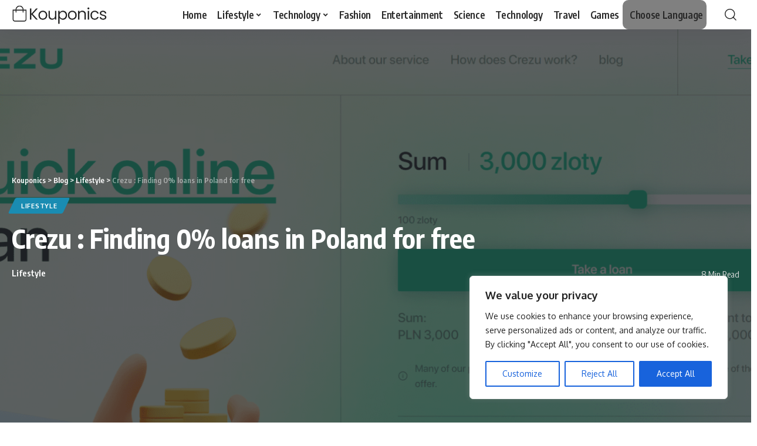

--- FILE ---
content_type: text/html; charset=UTF-8
request_url: https://blogs.kouponics.com/lifestyle/crezu-finding-0-loans-in-poland-for-free/
body_size: 31726
content:
<!DOCTYPE html>
<html lang="en-US">
<head>
	
	<meta name="partnerboostverifycode" content="32dc01246faccb7f5b3cad5016dd5033" />
    <meta charset="UTF-8">
    <meta http-equiv="X-UA-Compatible" content="IE=edge">
    <meta name="viewport" content="width=device-width, initial-scale=1">
    <link rel="profile" href="https://gmpg.org/xfn/11">
	<meta name='robots' content='noindex, nofollow' />

	<!-- This site is optimized with the Yoast SEO plugin v26.6 - https://yoast.com/wordpress/plugins/seo/ -->
	<title>Crezu : Finding 0% loans in Poland for free - Kouponics</title>
	<meta property="og:locale" content="en_US" />
	<meta property="og:type" content="article" />
	<meta property="og:title" content="Crezu : Finding 0% loans in Poland for free - Kouponics" />
	<meta property="og:description" content="Crezu : Finding 0% loans in Poland for free Loans are an essential part of life. Whether you’re looking to buy a car, a house, or even just to cover some bills, loans can be the perfect solution. But with so many different loan options out there, it can be hard to know where to [&hellip;]" />
	<meta property="og:url" content="https://blogs.kouponics.com/lifestyle/crezu-finding-0-loans-in-poland-for-free/" />
	<meta property="og:site_name" content="Kouponics" />
	<meta property="article:published_time" content="2022-12-05T14:00:00+00:00" />
	<meta property="article:modified_time" content="2023-02-06T14:05:24+00:00" />
	<meta property="og:image" content="https://blogs.kouponics.com/wp-content/uploads/2023/02/crezu1.png" />
	<meta property="og:image:width" content="1885" />
	<meta property="og:image:height" content="877" />
	<meta property="og:image:type" content="image/png" />
	<meta name="author" content="kouponics" />
	<meta name="twitter:card" content="summary_large_image" />
	<meta name="twitter:label1" content="Written by" />
	<meta name="twitter:data1" content="kouponics" />
	<meta name="twitter:label2" content="Est. reading time" />
	<meta name="twitter:data2" content="5 minutes" />
	<script type="application/ld+json" class="yoast-schema-graph">{"@context":"https://schema.org","@graph":[{"@type":"WebPage","@id":"https://blogs.kouponics.com/lifestyle/crezu-finding-0-loans-in-poland-for-free/","url":"https://blogs.kouponics.com/lifestyle/crezu-finding-0-loans-in-poland-for-free/","name":"Crezu : Finding 0% loans in Poland for free - Kouponics","isPartOf":{"@id":"https://blogs.kouponics.com/#website"},"primaryImageOfPage":{"@id":"https://blogs.kouponics.com/lifestyle/crezu-finding-0-loans-in-poland-for-free/#primaryimage"},"image":{"@id":"https://blogs.kouponics.com/lifestyle/crezu-finding-0-loans-in-poland-for-free/#primaryimage"},"thumbnailUrl":"https://blogs.kouponics.com/wp-content/uploads/2023/02/crezu1.png","datePublished":"2022-12-05T14:00:00+00:00","dateModified":"2023-02-06T14:05:24+00:00","author":{"@id":"https://blogs.kouponics.com/#/schema/person/7efc96412dd345ac6d058ff120a70321"},"breadcrumb":{"@id":"https://blogs.kouponics.com/lifestyle/crezu-finding-0-loans-in-poland-for-free/#breadcrumb"},"inLanguage":"en-US","potentialAction":[{"@type":"ReadAction","target":["https://blogs.kouponics.com/lifestyle/crezu-finding-0-loans-in-poland-for-free/"]}]},{"@type":"ImageObject","inLanguage":"en-US","@id":"https://blogs.kouponics.com/lifestyle/crezu-finding-0-loans-in-poland-for-free/#primaryimage","url":"https://blogs.kouponics.com/wp-content/uploads/2023/02/crezu1.png","contentUrl":"https://blogs.kouponics.com/wp-content/uploads/2023/02/crezu1.png","width":1885,"height":877},{"@type":"BreadcrumbList","@id":"https://blogs.kouponics.com/lifestyle/crezu-finding-0-loans-in-poland-for-free/#breadcrumb","itemListElement":[{"@type":"ListItem","position":1,"name":"Home","item":"https://blogs.kouponics.com/"},{"@type":"ListItem","position":2,"name":"Blog","item":"https://blogs.kouponics.com/blog/"},{"@type":"ListItem","position":3,"name":"Crezu : Finding 0% loans in Poland for free"}]},{"@type":"WebSite","@id":"https://blogs.kouponics.com/#website","url":"https://blogs.kouponics.com/","name":"Kouponics","description":"","potentialAction":[{"@type":"SearchAction","target":{"@type":"EntryPoint","urlTemplate":"https://blogs.kouponics.com/?s={search_term_string}"},"query-input":{"@type":"PropertyValueSpecification","valueRequired":true,"valueName":"search_term_string"}}],"inLanguage":"en-US"},{"@type":"Person","@id":"https://blogs.kouponics.com/#/schema/person/7efc96412dd345ac6d058ff120a70321","name":"kouponics","sameAs":["https://springgreen-mouse-272253.hostingersite.com/blogs"],"url":"https://blogs.kouponics.com/author/blogs_kouponics/"}]}</script>
	<!-- / Yoast SEO plugin. -->


<link rel="alternate" type="application/rss+xml" title="Kouponics &raquo; Feed" href="https://blogs.kouponics.com/feed/" />
<link rel="alternate" type="application/rss+xml" title="Kouponics &raquo; Comments Feed" href="https://blogs.kouponics.com/comments/feed/" />
<link rel="alternate" type="application/rss+xml" title="Kouponics &raquo; Crezu : Finding 0% loans in Poland for free Comments Feed" href="https://blogs.kouponics.com/lifestyle/crezu-finding-0-loans-in-poland-for-free/feed/" />
<link rel="alternate" title="oEmbed (JSON)" type="application/json+oembed" href="https://blogs.kouponics.com/wp-json/oembed/1.0/embed?url=https%3A%2F%2Fblogs.kouponics.com%2Flifestyle%2Fcrezu-finding-0-loans-in-poland-for-free%2F" />
<link rel="alternate" title="oEmbed (XML)" type="text/xml+oembed" href="https://blogs.kouponics.com/wp-json/oembed/1.0/embed?url=https%3A%2F%2Fblogs.kouponics.com%2Flifestyle%2Fcrezu-finding-0-loans-in-poland-for-free%2F&#038;format=xml" />
            <link rel="pingback" href="https://blogs.kouponics.com/xmlrpc.php"/>
		<script type="application/ld+json">{"@context":"https://schema.org","@type":"Organization","legalName":"Kouponics","url":"https://blogs.kouponics.com/"}</script>
<style id='wp-img-auto-sizes-contain-inline-css'>
img:is([sizes=auto i],[sizes^="auto," i]){contain-intrinsic-size:3000px 1500px}
/*# sourceURL=wp-img-auto-sizes-contain-inline-css */
</style>
<style id='wp-emoji-styles-inline-css'>

	img.wp-smiley, img.emoji {
		display: inline !important;
		border: none !important;
		box-shadow: none !important;
		height: 1em !important;
		width: 1em !important;
		margin: 0 0.07em !important;
		vertical-align: -0.1em !important;
		background: none !important;
		padding: 0 !important;
	}
/*# sourceURL=wp-emoji-styles-inline-css */
</style>
<link rel='stylesheet' id='wp-block-library-css' href='https://blogs.kouponics.com/wp-includes/css/dist/block-library/style.min.css?ver=6.9' media='all' />
<style id='global-styles-inline-css'>
:root{--wp--preset--aspect-ratio--square: 1;--wp--preset--aspect-ratio--4-3: 4/3;--wp--preset--aspect-ratio--3-4: 3/4;--wp--preset--aspect-ratio--3-2: 3/2;--wp--preset--aspect-ratio--2-3: 2/3;--wp--preset--aspect-ratio--16-9: 16/9;--wp--preset--aspect-ratio--9-16: 9/16;--wp--preset--color--black: #000000;--wp--preset--color--cyan-bluish-gray: #abb8c3;--wp--preset--color--white: #ffffff;--wp--preset--color--pale-pink: #f78da7;--wp--preset--color--vivid-red: #cf2e2e;--wp--preset--color--luminous-vivid-orange: #ff6900;--wp--preset--color--luminous-vivid-amber: #fcb900;--wp--preset--color--light-green-cyan: #7bdcb5;--wp--preset--color--vivid-green-cyan: #00d084;--wp--preset--color--pale-cyan-blue: #8ed1fc;--wp--preset--color--vivid-cyan-blue: #0693e3;--wp--preset--color--vivid-purple: #9b51e0;--wp--preset--gradient--vivid-cyan-blue-to-vivid-purple: linear-gradient(135deg,rgb(6,147,227) 0%,rgb(155,81,224) 100%);--wp--preset--gradient--light-green-cyan-to-vivid-green-cyan: linear-gradient(135deg,rgb(122,220,180) 0%,rgb(0,208,130) 100%);--wp--preset--gradient--luminous-vivid-amber-to-luminous-vivid-orange: linear-gradient(135deg,rgb(252,185,0) 0%,rgb(255,105,0) 100%);--wp--preset--gradient--luminous-vivid-orange-to-vivid-red: linear-gradient(135deg,rgb(255,105,0) 0%,rgb(207,46,46) 100%);--wp--preset--gradient--very-light-gray-to-cyan-bluish-gray: linear-gradient(135deg,rgb(238,238,238) 0%,rgb(169,184,195) 100%);--wp--preset--gradient--cool-to-warm-spectrum: linear-gradient(135deg,rgb(74,234,220) 0%,rgb(151,120,209) 20%,rgb(207,42,186) 40%,rgb(238,44,130) 60%,rgb(251,105,98) 80%,rgb(254,248,76) 100%);--wp--preset--gradient--blush-light-purple: linear-gradient(135deg,rgb(255,206,236) 0%,rgb(152,150,240) 100%);--wp--preset--gradient--blush-bordeaux: linear-gradient(135deg,rgb(254,205,165) 0%,rgb(254,45,45) 50%,rgb(107,0,62) 100%);--wp--preset--gradient--luminous-dusk: linear-gradient(135deg,rgb(255,203,112) 0%,rgb(199,81,192) 50%,rgb(65,88,208) 100%);--wp--preset--gradient--pale-ocean: linear-gradient(135deg,rgb(255,245,203) 0%,rgb(182,227,212) 50%,rgb(51,167,181) 100%);--wp--preset--gradient--electric-grass: linear-gradient(135deg,rgb(202,248,128) 0%,rgb(113,206,126) 100%);--wp--preset--gradient--midnight: linear-gradient(135deg,rgb(2,3,129) 0%,rgb(40,116,252) 100%);--wp--preset--font-size--small: 13px;--wp--preset--font-size--medium: 20px;--wp--preset--font-size--large: 36px;--wp--preset--font-size--x-large: 42px;--wp--preset--spacing--20: 0.44rem;--wp--preset--spacing--30: 0.67rem;--wp--preset--spacing--40: 1rem;--wp--preset--spacing--50: 1.5rem;--wp--preset--spacing--60: 2.25rem;--wp--preset--spacing--70: 3.38rem;--wp--preset--spacing--80: 5.06rem;--wp--preset--shadow--natural: 6px 6px 9px rgba(0, 0, 0, 0.2);--wp--preset--shadow--deep: 12px 12px 50px rgba(0, 0, 0, 0.4);--wp--preset--shadow--sharp: 6px 6px 0px rgba(0, 0, 0, 0.2);--wp--preset--shadow--outlined: 6px 6px 0px -3px rgb(255, 255, 255), 6px 6px rgb(0, 0, 0);--wp--preset--shadow--crisp: 6px 6px 0px rgb(0, 0, 0);}:where(.is-layout-flex){gap: 0.5em;}:where(.is-layout-grid){gap: 0.5em;}body .is-layout-flex{display: flex;}.is-layout-flex{flex-wrap: wrap;align-items: center;}.is-layout-flex > :is(*, div){margin: 0;}body .is-layout-grid{display: grid;}.is-layout-grid > :is(*, div){margin: 0;}:where(.wp-block-columns.is-layout-flex){gap: 2em;}:where(.wp-block-columns.is-layout-grid){gap: 2em;}:where(.wp-block-post-template.is-layout-flex){gap: 1.25em;}:where(.wp-block-post-template.is-layout-grid){gap: 1.25em;}.has-black-color{color: var(--wp--preset--color--black) !important;}.has-cyan-bluish-gray-color{color: var(--wp--preset--color--cyan-bluish-gray) !important;}.has-white-color{color: var(--wp--preset--color--white) !important;}.has-pale-pink-color{color: var(--wp--preset--color--pale-pink) !important;}.has-vivid-red-color{color: var(--wp--preset--color--vivid-red) !important;}.has-luminous-vivid-orange-color{color: var(--wp--preset--color--luminous-vivid-orange) !important;}.has-luminous-vivid-amber-color{color: var(--wp--preset--color--luminous-vivid-amber) !important;}.has-light-green-cyan-color{color: var(--wp--preset--color--light-green-cyan) !important;}.has-vivid-green-cyan-color{color: var(--wp--preset--color--vivid-green-cyan) !important;}.has-pale-cyan-blue-color{color: var(--wp--preset--color--pale-cyan-blue) !important;}.has-vivid-cyan-blue-color{color: var(--wp--preset--color--vivid-cyan-blue) !important;}.has-vivid-purple-color{color: var(--wp--preset--color--vivid-purple) !important;}.has-black-background-color{background-color: var(--wp--preset--color--black) !important;}.has-cyan-bluish-gray-background-color{background-color: var(--wp--preset--color--cyan-bluish-gray) !important;}.has-white-background-color{background-color: var(--wp--preset--color--white) !important;}.has-pale-pink-background-color{background-color: var(--wp--preset--color--pale-pink) !important;}.has-vivid-red-background-color{background-color: var(--wp--preset--color--vivid-red) !important;}.has-luminous-vivid-orange-background-color{background-color: var(--wp--preset--color--luminous-vivid-orange) !important;}.has-luminous-vivid-amber-background-color{background-color: var(--wp--preset--color--luminous-vivid-amber) !important;}.has-light-green-cyan-background-color{background-color: var(--wp--preset--color--light-green-cyan) !important;}.has-vivid-green-cyan-background-color{background-color: var(--wp--preset--color--vivid-green-cyan) !important;}.has-pale-cyan-blue-background-color{background-color: var(--wp--preset--color--pale-cyan-blue) !important;}.has-vivid-cyan-blue-background-color{background-color: var(--wp--preset--color--vivid-cyan-blue) !important;}.has-vivid-purple-background-color{background-color: var(--wp--preset--color--vivid-purple) !important;}.has-black-border-color{border-color: var(--wp--preset--color--black) !important;}.has-cyan-bluish-gray-border-color{border-color: var(--wp--preset--color--cyan-bluish-gray) !important;}.has-white-border-color{border-color: var(--wp--preset--color--white) !important;}.has-pale-pink-border-color{border-color: var(--wp--preset--color--pale-pink) !important;}.has-vivid-red-border-color{border-color: var(--wp--preset--color--vivid-red) !important;}.has-luminous-vivid-orange-border-color{border-color: var(--wp--preset--color--luminous-vivid-orange) !important;}.has-luminous-vivid-amber-border-color{border-color: var(--wp--preset--color--luminous-vivid-amber) !important;}.has-light-green-cyan-border-color{border-color: var(--wp--preset--color--light-green-cyan) !important;}.has-vivid-green-cyan-border-color{border-color: var(--wp--preset--color--vivid-green-cyan) !important;}.has-pale-cyan-blue-border-color{border-color: var(--wp--preset--color--pale-cyan-blue) !important;}.has-vivid-cyan-blue-border-color{border-color: var(--wp--preset--color--vivid-cyan-blue) !important;}.has-vivid-purple-border-color{border-color: var(--wp--preset--color--vivid-purple) !important;}.has-vivid-cyan-blue-to-vivid-purple-gradient-background{background: var(--wp--preset--gradient--vivid-cyan-blue-to-vivid-purple) !important;}.has-light-green-cyan-to-vivid-green-cyan-gradient-background{background: var(--wp--preset--gradient--light-green-cyan-to-vivid-green-cyan) !important;}.has-luminous-vivid-amber-to-luminous-vivid-orange-gradient-background{background: var(--wp--preset--gradient--luminous-vivid-amber-to-luminous-vivid-orange) !important;}.has-luminous-vivid-orange-to-vivid-red-gradient-background{background: var(--wp--preset--gradient--luminous-vivid-orange-to-vivid-red) !important;}.has-very-light-gray-to-cyan-bluish-gray-gradient-background{background: var(--wp--preset--gradient--very-light-gray-to-cyan-bluish-gray) !important;}.has-cool-to-warm-spectrum-gradient-background{background: var(--wp--preset--gradient--cool-to-warm-spectrum) !important;}.has-blush-light-purple-gradient-background{background: var(--wp--preset--gradient--blush-light-purple) !important;}.has-blush-bordeaux-gradient-background{background: var(--wp--preset--gradient--blush-bordeaux) !important;}.has-luminous-dusk-gradient-background{background: var(--wp--preset--gradient--luminous-dusk) !important;}.has-pale-ocean-gradient-background{background: var(--wp--preset--gradient--pale-ocean) !important;}.has-electric-grass-gradient-background{background: var(--wp--preset--gradient--electric-grass) !important;}.has-midnight-gradient-background{background: var(--wp--preset--gradient--midnight) !important;}.has-small-font-size{font-size: var(--wp--preset--font-size--small) !important;}.has-medium-font-size{font-size: var(--wp--preset--font-size--medium) !important;}.has-large-font-size{font-size: var(--wp--preset--font-size--large) !important;}.has-x-large-font-size{font-size: var(--wp--preset--font-size--x-large) !important;}
/*# sourceURL=global-styles-inline-css */
</style>

<style id='classic-theme-styles-inline-css'>
/*! This file is auto-generated */
.wp-block-button__link{color:#fff;background-color:#32373c;border-radius:9999px;box-shadow:none;text-decoration:none;padding:calc(.667em + 2px) calc(1.333em + 2px);font-size:1.125em}.wp-block-file__button{background:#32373c;color:#fff;text-decoration:none}
/*# sourceURL=/wp-includes/css/classic-themes.min.css */
</style>
<link rel='stylesheet' id='wp-components-css' href='https://blogs.kouponics.com/wp-includes/css/dist/components/style.min.css?ver=6.9' media='all' />
<link rel='stylesheet' id='wp-preferences-css' href='https://blogs.kouponics.com/wp-includes/css/dist/preferences/style.min.css?ver=6.9' media='all' />
<link rel='stylesheet' id='wp-block-editor-css' href='https://blogs.kouponics.com/wp-includes/css/dist/block-editor/style.min.css?ver=6.9' media='all' />
<link rel='stylesheet' id='popup-maker-block-library-style-css' href='https://blogs.kouponics.com/wp-content/plugins/popup-maker/dist/packages/block-library-style.css?ver=dbea705cfafe089d65f1' media='all' />
<link rel='stylesheet' id='contact-form-7-css' href='https://blogs.kouponics.com/wp-content/plugins/contact-form-7/includes/css/styles.css?ver=6.1.4' media='all' />
<link rel='stylesheet' id='popup-maker-site-css' href='//blogs.kouponics.com/wp-content/uploads/pum/pum-site-styles.css?generated=1753160849&#038;ver=1.21.5' media='all' />
<link rel='stylesheet' id='elementor-icons-css' href='https://blogs.kouponics.com/wp-content/plugins/elementor/assets/lib/eicons/css/elementor-icons.min.css?ver=5.17.0' media='all' />
<link rel='stylesheet' id='elementor-frontend-css' href='https://blogs.kouponics.com/wp-content/plugins/elementor/assets/css/frontend-lite.min.css?ver=3.10.2' media='all' />
<link rel='stylesheet' id='elementor-post-9-css' href='https://blogs.kouponics.com/wp-content/uploads/elementor/css/post-9.css?ver=1765950730' media='all' />
<link rel='stylesheet' id='elementor-pro-css' href='https://blogs.kouponics.com/wp-content/plugins/elementor-pro/assets/css/frontend-lite.min.css?ver=3.8.2' media='all' />
<link rel='stylesheet' id='elementor-post-3189-css' href='https://blogs.kouponics.com/wp-content/uploads/elementor/css/post-3189.css?ver=1765950731' media='all' />
<link rel='stylesheet' id='foxiz-font-css' href='//fonts.googleapis.com/css?family=Oxygen%3A400%2C700%7CEncode+Sans+Condensed%3A400%2C500%2C600%2C700%2C800&#038;display=swap&#038;ver=1.7.0' media='all' />
<link rel='stylesheet' id='foxiz-main-css' href='https://blogs.kouponics.com/wp-content/themes/foxiz/assets/css/main.css?ver=1.7.0' media='all' />
<link rel='stylesheet' id='foxiz-print-css' href='https://blogs.kouponics.com/wp-content/themes/foxiz/assets/css/print.css?ver=1.7.0' media='all' />
<link rel='stylesheet' id='foxiz-style-css' href='https://blogs.kouponics.com/wp-content/themes/foxiz/style.css?ver=1.7.0' media='all' />
<style id='foxiz-style-inline-css'>
.is-hd-1, .is-hd-2, .is-hd-3 {--nav-height :120px;}[data-theme="dark"].is-hd-4 {--nav-bg: #191c20;--nav-bg-from: #191c20;--nav-bg-to: #191c20;}.p-category.category-id-4, .meta-category .category-4 {--cat-highlight : #ff28a9;--cat-highlight-90 : #ff28a9e6;}.category-4 .blog-content {--heading-sub-color : #ff28a9;}.is-cbox-4 {--cbox-bg : #ff28a9e6;}.p-category.category-id-5, .meta-category .category-5 {--cat-highlight : #ff557a;--cat-highlight-90 : #ff557ae6;}.category-5 .blog-content {--heading-sub-color : #ff557a;}.is-cbox-5 {--cbox-bg : #ff557ae6;}.p-category.category-id-2, .meta-category .category-2 {--cat-highlight : #ff6552;--cat-highlight-90 : #ff6552e6;}.category-2 .blog-content {--heading-sub-color : #ff6552;}.is-cbox-2 {--cbox-bg : #ff6552e6;}.p-category.category-id-6, .meta-category .category-6 {--cat-highlight : #5e9b99;--cat-highlight-90 : #5e9b99e6;}.category-6 .blog-content {--heading-sub-color : #5e9b99;}.is-cbox-6 {--cbox-bg : #5e9b99e6;}.p-category.category-id-9, .meta-category .category-9 {--cat-highlight : #1a8cb2;--cat-highlight-90 : #1a8cb2e6;}.category-9 .blog-content {--heading-sub-color : #1a8cb2;}.is-cbox-9 {--cbox-bg : #1a8cb2e6;}.p-category.category-id-10, .meta-category .category-10 {--cat-highlight : #67a1ff;--cat-highlight-90 : #67a1ffe6;}.category-10 .blog-content {--heading-sub-color : #67a1ff;}.is-cbox-10 {--cbox-bg : #67a1ffe6;}.p-category.category-id-12, .meta-category .category-12 {--cat-highlight : #56ca71;--cat-highlight-90 : #56ca71e6;}.category-12 .blog-content {--heading-sub-color : #56ca71;}.is-cbox-12 {--cbox-bg : #56ca71e6;}.p-category.category-id-13, .meta-category .category-13 {--cat-highlight : #8d80ff;--cat-highlight-90 : #8d80ffe6;}.category-13 .blog-content {--heading-sub-color : #8d80ff;}.is-cbox-13 {--cbox-bg : #8d80ffe6;}:root {--max-width-wo-sb : 860px;--top-site-bg :#0e0f12;--hyperlink-line-color :var(--g-color);}[data-theme="dark"], .light-scheme {--top-site-bg :#0e0f12;}.search-header:before { background-repeat : no-repeat;background-size : cover;background-image : url(https://foxiz.themeruby.com/default/wp-content/uploads/sites/2/2021/09/search-bg.jpg);background-attachment : scroll;background-position : center center;}[data-theme="dark"] .search-header:before { background-repeat : no-repeat;background-size : cover;background-image : url(https://foxiz.themeruby.com/default/wp-content/uploads/sites/2/2021/09/search-bgd.jpg);background-attachment : scroll;background-position : center center;}.footer-has-bg { background-color : #00000007;}[data-theme="dark"] .footer-has-bg { background-color : #16181c;}.top-site-ad .ad-image { max-width: 1500px; }.yes-hd-transparent .top-site-ad {--top-site-bg :#0e0f12;}#amp-mobile-version-switcher { display: none; }
/*# sourceURL=foxiz-style-inline-css */
</style>
<link rel='stylesheet' id='google-fonts-1-css' href='https://fonts.googleapis.com/css?family=Roboto%3A100%2C100italic%2C200%2C200italic%2C300%2C300italic%2C400%2C400italic%2C500%2C500italic%2C600%2C600italic%2C700%2C700italic%2C800%2C800italic%2C900%2C900italic%7CRoboto+Slab%3A100%2C100italic%2C200%2C200italic%2C300%2C300italic%2C400%2C400italic%2C500%2C500italic%2C600%2C600italic%2C700%2C700italic%2C800%2C800italic%2C900%2C900italic&#038;display=swap&#038;ver=6.9' media='all' />
<link rel='stylesheet' id='elementor-icons-shared-0-css' href='https://blogs.kouponics.com/wp-content/plugins/elementor/assets/lib/font-awesome/css/fontawesome.min.css?ver=5.15.3' media='all' />
<link rel='stylesheet' id='elementor-icons-fa-solid-css' href='https://blogs.kouponics.com/wp-content/plugins/elementor/assets/lib/font-awesome/css/solid.min.css?ver=5.15.3' media='all' />
<link rel="preconnect" href="https://fonts.gstatic.com/" crossorigin><script id="cookie-law-info-js-extra">
var _ckyConfig = {"_ipData":[],"_assetsURL":"https://blogs.kouponics.com/wp-content/plugins/cookie-law-info/lite/frontend/images/","_publicURL":"https://blogs.kouponics.com","_expiry":"365","_categories":[{"name":"Necessary","slug":"necessary","isNecessary":true,"ccpaDoNotSell":true,"cookies":[],"active":true,"defaultConsent":{"gdpr":true,"ccpa":true}},{"name":"Functional","slug":"functional","isNecessary":false,"ccpaDoNotSell":true,"cookies":[],"active":true,"defaultConsent":{"gdpr":false,"ccpa":false}},{"name":"Analytics","slug":"analytics","isNecessary":false,"ccpaDoNotSell":true,"cookies":[],"active":true,"defaultConsent":{"gdpr":false,"ccpa":false}},{"name":"Performance","slug":"performance","isNecessary":false,"ccpaDoNotSell":true,"cookies":[],"active":true,"defaultConsent":{"gdpr":false,"ccpa":false}},{"name":"Advertisement","slug":"advertisement","isNecessary":false,"ccpaDoNotSell":true,"cookies":[],"active":true,"defaultConsent":{"gdpr":false,"ccpa":false}}],"_activeLaw":"gdpr","_rootDomain":"","_block":"1","_showBanner":"1","_bannerConfig":{"settings":{"type":"box","preferenceCenterType":"popup","position":"bottom-right","applicableLaw":"gdpr"},"behaviours":{"reloadBannerOnAccept":false,"loadAnalyticsByDefault":false,"animations":{"onLoad":"animate","onHide":"sticky"}},"config":{"revisitConsent":{"status":true,"tag":"revisit-consent","position":"bottom-left","meta":{"url":"#"},"styles":{"background-color":"#0056A7"},"elements":{"title":{"type":"text","tag":"revisit-consent-title","status":true,"styles":{"color":"#0056a7"}}}},"preferenceCenter":{"toggle":{"status":true,"tag":"detail-category-toggle","type":"toggle","states":{"active":{"styles":{"background-color":"#1863DC"}},"inactive":{"styles":{"background-color":"#D0D5D2"}}}}},"categoryPreview":{"status":false,"toggle":{"status":true,"tag":"detail-category-preview-toggle","type":"toggle","states":{"active":{"styles":{"background-color":"#1863DC"}},"inactive":{"styles":{"background-color":"#D0D5D2"}}}}},"videoPlaceholder":{"status":true,"styles":{"background-color":"#000000","border-color":"#000000","color":"#ffffff"}},"readMore":{"status":false,"tag":"readmore-button","type":"link","meta":{"noFollow":true,"newTab":true},"styles":{"color":"#1863DC","background-color":"transparent","border-color":"transparent"}},"auditTable":{"status":true},"optOption":{"status":true,"toggle":{"status":true,"tag":"optout-option-toggle","type":"toggle","states":{"active":{"styles":{"background-color":"#1863dc"}},"inactive":{"styles":{"background-color":"#FFFFFF"}}}}}}},"_version":"3.2.8","_logConsent":"1","_tags":[{"tag":"accept-button","styles":{"color":"#FFFFFF","background-color":"#1863DC","border-color":"#1863DC"}},{"tag":"reject-button","styles":{"color":"#1863DC","background-color":"transparent","border-color":"#1863DC"}},{"tag":"settings-button","styles":{"color":"#1863DC","background-color":"transparent","border-color":"#1863DC"}},{"tag":"readmore-button","styles":{"color":"#1863DC","background-color":"transparent","border-color":"transparent"}},{"tag":"donotsell-button","styles":{"color":"#1863DC","background-color":"transparent","border-color":"transparent"}},{"tag":"accept-button","styles":{"color":"#FFFFFF","background-color":"#1863DC","border-color":"#1863DC"}},{"tag":"revisit-consent","styles":{"background-color":"#0056A7"}}],"_shortCodes":[{"key":"cky_readmore","content":"\u003Ca href=\"#\" class=\"cky-policy\" aria-label=\"Cookie Policy\" target=\"_blank\" rel=\"noopener\" data-cky-tag=\"readmore-button\"\u003ECookie Policy\u003C/a\u003E","tag":"readmore-button","status":false,"attributes":{"rel":"nofollow","target":"_blank"}},{"key":"cky_show_desc","content":"\u003Cbutton class=\"cky-show-desc-btn\" data-cky-tag=\"show-desc-button\" aria-label=\"Show more\"\u003EShow more\u003C/button\u003E","tag":"show-desc-button","status":true,"attributes":[]},{"key":"cky_hide_desc","content":"\u003Cbutton class=\"cky-show-desc-btn\" data-cky-tag=\"hide-desc-button\" aria-label=\"Show less\"\u003EShow less\u003C/button\u003E","tag":"hide-desc-button","status":true,"attributes":[]},{"key":"cky_category_toggle_label","content":"[cky_{{status}}_category_label] [cky_preference_{{category_slug}}_title]","tag":"","status":true,"attributes":[]},{"key":"cky_enable_category_label","content":"Enable","tag":"","status":true,"attributes":[]},{"key":"cky_disable_category_label","content":"Disable","tag":"","status":true,"attributes":[]},{"key":"cky_video_placeholder","content":"\u003Cdiv class=\"video-placeholder-normal\" data-cky-tag=\"video-placeholder\" id=\"[UNIQUEID]\"\u003E\u003Cp class=\"video-placeholder-text-normal\" data-cky-tag=\"placeholder-title\"\u003EPlease accept cookies to access this content\u003C/p\u003E\u003C/div\u003E","tag":"","status":true,"attributes":[]},{"key":"cky_enable_optout_label","content":"Enable","tag":"","status":true,"attributes":[]},{"key":"cky_disable_optout_label","content":"Disable","tag":"","status":true,"attributes":[]},{"key":"cky_optout_toggle_label","content":"[cky_{{status}}_optout_label] [cky_optout_option_title]","tag":"","status":true,"attributes":[]},{"key":"cky_optout_option_title","content":"Do Not Sell or Share My Personal Information","tag":"","status":true,"attributes":[]},{"key":"cky_optout_close_label","content":"Close","tag":"","status":true,"attributes":[]}],"_rtl":"","_language":"en","_providersToBlock":[]};
var _ckyStyles = {"css":".cky-overlay{background: #000000; opacity: 0.4; position: fixed; top: 0; left: 0; width: 100%; height: 100%; z-index: 99999999;}.cky-hide{display: none;}.cky-btn-revisit-wrapper{display: flex; align-items: center; justify-content: center; background: #0056a7; width: 45px; height: 45px; border-radius: 50%; position: fixed; z-index: 999999; cursor: pointer;}.cky-revisit-bottom-left{bottom: 15px; left: 15px;}.cky-revisit-bottom-right{bottom: 15px; right: 15px;}.cky-btn-revisit-wrapper .cky-btn-revisit{display: flex; align-items: center; justify-content: center; background: none; border: none; cursor: pointer; position: relative; margin: 0; padding: 0;}.cky-btn-revisit-wrapper .cky-btn-revisit img{max-width: fit-content; margin: 0; height: 30px; width: 30px;}.cky-revisit-bottom-left:hover::before{content: attr(data-tooltip); position: absolute; background: #4e4b66; color: #ffffff; left: calc(100% + 7px); font-size: 12px; line-height: 16px; width: max-content; padding: 4px 8px; border-radius: 4px;}.cky-revisit-bottom-left:hover::after{position: absolute; content: \"\"; border: 5px solid transparent; left: calc(100% + 2px); border-left-width: 0; border-right-color: #4e4b66;}.cky-revisit-bottom-right:hover::before{content: attr(data-tooltip); position: absolute; background: #4e4b66; color: #ffffff; right: calc(100% + 7px); font-size: 12px; line-height: 16px; width: max-content; padding: 4px 8px; border-radius: 4px;}.cky-revisit-bottom-right:hover::after{position: absolute; content: \"\"; border: 5px solid transparent; right: calc(100% + 2px); border-right-width: 0; border-left-color: #4e4b66;}.cky-revisit-hide{display: none;}.cky-consent-container{position: fixed; width: 440px; box-sizing: border-box; z-index: 9999999; border-radius: 6px;}.cky-consent-container .cky-consent-bar{background: #ffffff; border: 1px solid; padding: 20px 26px; box-shadow: 0 -1px 10px 0 #acabab4d; border-radius: 6px;}.cky-box-bottom-left{bottom: 40px; left: 40px;}.cky-box-bottom-right{bottom: 40px; right: 40px;}.cky-box-top-left{top: 40px; left: 40px;}.cky-box-top-right{top: 40px; right: 40px;}.cky-custom-brand-logo-wrapper .cky-custom-brand-logo{width: 100px; height: auto; margin: 0 0 12px 0;}.cky-notice .cky-title{color: #212121; font-weight: 700; font-size: 18px; line-height: 24px; margin: 0 0 12px 0;}.cky-notice-des *,.cky-preference-content-wrapper *,.cky-accordion-header-des *,.cky-gpc-wrapper .cky-gpc-desc *{font-size: 14px;}.cky-notice-des{color: #212121; font-size: 14px; line-height: 24px; font-weight: 400;}.cky-notice-des img{height: 25px; width: 25px;}.cky-consent-bar .cky-notice-des p,.cky-gpc-wrapper .cky-gpc-desc p,.cky-preference-body-wrapper .cky-preference-content-wrapper p,.cky-accordion-header-wrapper .cky-accordion-header-des p,.cky-cookie-des-table li div:last-child p{color: inherit; margin-top: 0; overflow-wrap: break-word;}.cky-notice-des P:last-child,.cky-preference-content-wrapper p:last-child,.cky-cookie-des-table li div:last-child p:last-child,.cky-gpc-wrapper .cky-gpc-desc p:last-child{margin-bottom: 0;}.cky-notice-des a.cky-policy,.cky-notice-des button.cky-policy{font-size: 14px; color: #1863dc; white-space: nowrap; cursor: pointer; background: transparent; border: 1px solid; text-decoration: underline;}.cky-notice-des button.cky-policy{padding: 0;}.cky-notice-des a.cky-policy:focus-visible,.cky-notice-des button.cky-policy:focus-visible,.cky-preference-content-wrapper .cky-show-desc-btn:focus-visible,.cky-accordion-header .cky-accordion-btn:focus-visible,.cky-preference-header .cky-btn-close:focus-visible,.cky-switch input[type=\"checkbox\"]:focus-visible,.cky-footer-wrapper a:focus-visible,.cky-btn:focus-visible{outline: 2px solid #1863dc; outline-offset: 2px;}.cky-btn:focus:not(:focus-visible),.cky-accordion-header .cky-accordion-btn:focus:not(:focus-visible),.cky-preference-content-wrapper .cky-show-desc-btn:focus:not(:focus-visible),.cky-btn-revisit-wrapper .cky-btn-revisit:focus:not(:focus-visible),.cky-preference-header .cky-btn-close:focus:not(:focus-visible),.cky-consent-bar .cky-banner-btn-close:focus:not(:focus-visible){outline: 0;}button.cky-show-desc-btn:not(:hover):not(:active){color: #1863dc; background: transparent;}button.cky-accordion-btn:not(:hover):not(:active),button.cky-banner-btn-close:not(:hover):not(:active),button.cky-btn-revisit:not(:hover):not(:active),button.cky-btn-close:not(:hover):not(:active){background: transparent;}.cky-consent-bar button:hover,.cky-modal.cky-modal-open button:hover,.cky-consent-bar button:focus,.cky-modal.cky-modal-open button:focus{text-decoration: none;}.cky-notice-btn-wrapper{display: flex; justify-content: flex-start; align-items: center; flex-wrap: wrap; margin-top: 16px;}.cky-notice-btn-wrapper .cky-btn{text-shadow: none; box-shadow: none;}.cky-btn{flex: auto; max-width: 100%; font-size: 14px; font-family: inherit; line-height: 24px; padding: 8px; font-weight: 500; margin: 0 8px 0 0; border-radius: 2px; cursor: pointer; text-align: center; text-transform: none; min-height: 0;}.cky-btn:hover{opacity: 0.8;}.cky-btn-customize{color: #1863dc; background: transparent; border: 2px solid #1863dc;}.cky-btn-reject{color: #1863dc; background: transparent; border: 2px solid #1863dc;}.cky-btn-accept{background: #1863dc; color: #ffffff; border: 2px solid #1863dc;}.cky-btn:last-child{margin-right: 0;}@media (max-width: 576px){.cky-box-bottom-left{bottom: 0; left: 0;}.cky-box-bottom-right{bottom: 0; right: 0;}.cky-box-top-left{top: 0; left: 0;}.cky-box-top-right{top: 0; right: 0;}}@media (max-width: 440px){.cky-box-bottom-left, .cky-box-bottom-right, .cky-box-top-left, .cky-box-top-right{width: 100%; max-width: 100%;}.cky-consent-container .cky-consent-bar{padding: 20px 0;}.cky-custom-brand-logo-wrapper, .cky-notice .cky-title, .cky-notice-des, .cky-notice-btn-wrapper{padding: 0 24px;}.cky-notice-des{max-height: 40vh; overflow-y: scroll;}.cky-notice-btn-wrapper{flex-direction: column; margin-top: 0;}.cky-btn{width: 100%; margin: 10px 0 0 0;}.cky-notice-btn-wrapper .cky-btn-customize{order: 2;}.cky-notice-btn-wrapper .cky-btn-reject{order: 3;}.cky-notice-btn-wrapper .cky-btn-accept{order: 1; margin-top: 16px;}}@media (max-width: 352px){.cky-notice .cky-title{font-size: 16px;}.cky-notice-des *{font-size: 12px;}.cky-notice-des, .cky-btn{font-size: 12px;}}.cky-modal.cky-modal-open{display: flex; visibility: visible; -webkit-transform: translate(-50%, -50%); -moz-transform: translate(-50%, -50%); -ms-transform: translate(-50%, -50%); -o-transform: translate(-50%, -50%); transform: translate(-50%, -50%); top: 50%; left: 50%; transition: all 1s ease;}.cky-modal{box-shadow: 0 32px 68px rgba(0, 0, 0, 0.3); margin: 0 auto; position: fixed; max-width: 100%; background: #ffffff; top: 50%; box-sizing: border-box; border-radius: 6px; z-index: 999999999; color: #212121; -webkit-transform: translate(-50%, 100%); -moz-transform: translate(-50%, 100%); -ms-transform: translate(-50%, 100%); -o-transform: translate(-50%, 100%); transform: translate(-50%, 100%); visibility: hidden; transition: all 0s ease;}.cky-preference-center{max-height: 79vh; overflow: hidden; width: 845px; overflow: hidden; flex: 1 1 0; display: flex; flex-direction: column; border-radius: 6px;}.cky-preference-header{display: flex; align-items: center; justify-content: space-between; padding: 22px 24px; border-bottom: 1px solid;}.cky-preference-header .cky-preference-title{font-size: 18px; font-weight: 700; line-height: 24px;}.cky-preference-header .cky-btn-close{margin: 0; cursor: pointer; vertical-align: middle; padding: 0; background: none; border: none; width: auto; height: auto; min-height: 0; line-height: 0; text-shadow: none; box-shadow: none;}.cky-preference-header .cky-btn-close img{margin: 0; height: 10px; width: 10px;}.cky-preference-body-wrapper{padding: 0 24px; flex: 1; overflow: auto; box-sizing: border-box;}.cky-preference-content-wrapper,.cky-gpc-wrapper .cky-gpc-desc{font-size: 14px; line-height: 24px; font-weight: 400; padding: 12px 0;}.cky-preference-content-wrapper{border-bottom: 1px solid;}.cky-preference-content-wrapper img{height: 25px; width: 25px;}.cky-preference-content-wrapper .cky-show-desc-btn{font-size: 14px; font-family: inherit; color: #1863dc; text-decoration: none; line-height: 24px; padding: 0; margin: 0; white-space: nowrap; cursor: pointer; background: transparent; border-color: transparent; text-transform: none; min-height: 0; text-shadow: none; box-shadow: none;}.cky-accordion-wrapper{margin-bottom: 10px;}.cky-accordion{border-bottom: 1px solid;}.cky-accordion:last-child{border-bottom: none;}.cky-accordion .cky-accordion-item{display: flex; margin-top: 10px;}.cky-accordion .cky-accordion-body{display: none;}.cky-accordion.cky-accordion-active .cky-accordion-body{display: block; padding: 0 22px; margin-bottom: 16px;}.cky-accordion-header-wrapper{cursor: pointer; width: 100%;}.cky-accordion-item .cky-accordion-header{display: flex; justify-content: space-between; align-items: center;}.cky-accordion-header .cky-accordion-btn{font-size: 16px; font-family: inherit; color: #212121; line-height: 24px; background: none; border: none; font-weight: 700; padding: 0; margin: 0; cursor: pointer; text-transform: none; min-height: 0; text-shadow: none; box-shadow: none;}.cky-accordion-header .cky-always-active{color: #008000; font-weight: 600; line-height: 24px; font-size: 14px;}.cky-accordion-header-des{font-size: 14px; line-height: 24px; margin: 10px 0 16px 0;}.cky-accordion-chevron{margin-right: 22px; position: relative; cursor: pointer;}.cky-accordion-chevron-hide{display: none;}.cky-accordion .cky-accordion-chevron i::before{content: \"\"; position: absolute; border-right: 1.4px solid; border-bottom: 1.4px solid; border-color: inherit; height: 6px; width: 6px; -webkit-transform: rotate(-45deg); -moz-transform: rotate(-45deg); -ms-transform: rotate(-45deg); -o-transform: rotate(-45deg); transform: rotate(-45deg); transition: all 0.2s ease-in-out; top: 8px;}.cky-accordion.cky-accordion-active .cky-accordion-chevron i::before{-webkit-transform: rotate(45deg); -moz-transform: rotate(45deg); -ms-transform: rotate(45deg); -o-transform: rotate(45deg); transform: rotate(45deg);}.cky-audit-table{background: #f4f4f4; border-radius: 6px;}.cky-audit-table .cky-empty-cookies-text{color: inherit; font-size: 12px; line-height: 24px; margin: 0; padding: 10px;}.cky-audit-table .cky-cookie-des-table{font-size: 12px; line-height: 24px; font-weight: normal; padding: 15px 10px; border-bottom: 1px solid; border-bottom-color: inherit; margin: 0;}.cky-audit-table .cky-cookie-des-table:last-child{border-bottom: none;}.cky-audit-table .cky-cookie-des-table li{list-style-type: none; display: flex; padding: 3px 0;}.cky-audit-table .cky-cookie-des-table li:first-child{padding-top: 0;}.cky-cookie-des-table li div:first-child{width: 100px; font-weight: 600; word-break: break-word; word-wrap: break-word;}.cky-cookie-des-table li div:last-child{flex: 1; word-break: break-word; word-wrap: break-word; margin-left: 8px;}.cky-footer-shadow{display: block; width: 100%; height: 40px; background: linear-gradient(180deg, rgba(255, 255, 255, 0) 0%, #ffffff 100%); position: absolute; bottom: calc(100% - 1px);}.cky-footer-wrapper{position: relative;}.cky-prefrence-btn-wrapper{display: flex; flex-wrap: wrap; align-items: center; justify-content: center; padding: 22px 24px; border-top: 1px solid;}.cky-prefrence-btn-wrapper .cky-btn{flex: auto; max-width: 100%; text-shadow: none; box-shadow: none;}.cky-btn-preferences{color: #1863dc; background: transparent; border: 2px solid #1863dc;}.cky-preference-header,.cky-preference-body-wrapper,.cky-preference-content-wrapper,.cky-accordion-wrapper,.cky-accordion,.cky-accordion-wrapper,.cky-footer-wrapper,.cky-prefrence-btn-wrapper{border-color: inherit;}@media (max-width: 845px){.cky-modal{max-width: calc(100% - 16px);}}@media (max-width: 576px){.cky-modal{max-width: 100%;}.cky-preference-center{max-height: 100vh;}.cky-prefrence-btn-wrapper{flex-direction: column;}.cky-accordion.cky-accordion-active .cky-accordion-body{padding-right: 0;}.cky-prefrence-btn-wrapper .cky-btn{width: 100%; margin: 10px 0 0 0;}.cky-prefrence-btn-wrapper .cky-btn-reject{order: 3;}.cky-prefrence-btn-wrapper .cky-btn-accept{order: 1; margin-top: 0;}.cky-prefrence-btn-wrapper .cky-btn-preferences{order: 2;}}@media (max-width: 425px){.cky-accordion-chevron{margin-right: 15px;}.cky-notice-btn-wrapper{margin-top: 0;}.cky-accordion.cky-accordion-active .cky-accordion-body{padding: 0 15px;}}@media (max-width: 352px){.cky-preference-header .cky-preference-title{font-size: 16px;}.cky-preference-header{padding: 16px 24px;}.cky-preference-content-wrapper *, .cky-accordion-header-des *{font-size: 12px;}.cky-preference-content-wrapper, .cky-preference-content-wrapper .cky-show-more, .cky-accordion-header .cky-always-active, .cky-accordion-header-des, .cky-preference-content-wrapper .cky-show-desc-btn, .cky-notice-des a.cky-policy{font-size: 12px;}.cky-accordion-header .cky-accordion-btn{font-size: 14px;}}.cky-switch{display: flex;}.cky-switch input[type=\"checkbox\"]{position: relative; width: 44px; height: 24px; margin: 0; background: #d0d5d2; -webkit-appearance: none; border-radius: 50px; cursor: pointer; outline: 0; border: none; top: 0;}.cky-switch input[type=\"checkbox\"]:checked{background: #1863dc;}.cky-switch input[type=\"checkbox\"]:before{position: absolute; content: \"\"; height: 20px; width: 20px; left: 2px; bottom: 2px; border-radius: 50%; background-color: white; -webkit-transition: 0.4s; transition: 0.4s; margin: 0;}.cky-switch input[type=\"checkbox\"]:after{display: none;}.cky-switch input[type=\"checkbox\"]:checked:before{-webkit-transform: translateX(20px); -ms-transform: translateX(20px); transform: translateX(20px);}@media (max-width: 425px){.cky-switch input[type=\"checkbox\"]{width: 38px; height: 21px;}.cky-switch input[type=\"checkbox\"]:before{height: 17px; width: 17px;}.cky-switch input[type=\"checkbox\"]:checked:before{-webkit-transform: translateX(17px); -ms-transform: translateX(17px); transform: translateX(17px);}}.cky-consent-bar .cky-banner-btn-close{position: absolute; right: 9px; top: 5px; background: none; border: none; cursor: pointer; padding: 0; margin: 0; min-height: 0; line-height: 0; height: auto; width: auto; text-shadow: none; box-shadow: none;}.cky-consent-bar .cky-banner-btn-close img{height: 9px; width: 9px; margin: 0;}.cky-notice-group{font-size: 14px; line-height: 24px; font-weight: 400; color: #212121;}.cky-notice-btn-wrapper .cky-btn-do-not-sell{font-size: 14px; line-height: 24px; padding: 6px 0; margin: 0; font-weight: 500; background: none; border-radius: 2px; border: none; cursor: pointer; text-align: left; color: #1863dc; background: transparent; border-color: transparent; box-shadow: none; text-shadow: none;}.cky-consent-bar .cky-banner-btn-close:focus-visible,.cky-notice-btn-wrapper .cky-btn-do-not-sell:focus-visible,.cky-opt-out-btn-wrapper .cky-btn:focus-visible,.cky-opt-out-checkbox-wrapper input[type=\"checkbox\"].cky-opt-out-checkbox:focus-visible{outline: 2px solid #1863dc; outline-offset: 2px;}@media (max-width: 440px){.cky-consent-container{width: 100%;}}@media (max-width: 352px){.cky-notice-des a.cky-policy, .cky-notice-btn-wrapper .cky-btn-do-not-sell{font-size: 12px;}}.cky-opt-out-wrapper{padding: 12px 0;}.cky-opt-out-wrapper .cky-opt-out-checkbox-wrapper{display: flex; align-items: center;}.cky-opt-out-checkbox-wrapper .cky-opt-out-checkbox-label{font-size: 16px; font-weight: 700; line-height: 24px; margin: 0 0 0 12px; cursor: pointer;}.cky-opt-out-checkbox-wrapper input[type=\"checkbox\"].cky-opt-out-checkbox{background-color: #ffffff; border: 1px solid black; width: 20px; height: 18.5px; margin: 0; -webkit-appearance: none; position: relative; display: flex; align-items: center; justify-content: center; border-radius: 2px; cursor: pointer;}.cky-opt-out-checkbox-wrapper input[type=\"checkbox\"].cky-opt-out-checkbox:checked{background-color: #1863dc; border: none;}.cky-opt-out-checkbox-wrapper input[type=\"checkbox\"].cky-opt-out-checkbox:checked::after{left: 6px; bottom: 4px; width: 7px; height: 13px; border: solid #ffffff; border-width: 0 3px 3px 0; border-radius: 2px; -webkit-transform: rotate(45deg); -ms-transform: rotate(45deg); transform: rotate(45deg); content: \"\"; position: absolute; box-sizing: border-box;}.cky-opt-out-checkbox-wrapper.cky-disabled .cky-opt-out-checkbox-label,.cky-opt-out-checkbox-wrapper.cky-disabled input[type=\"checkbox\"].cky-opt-out-checkbox{cursor: no-drop;}.cky-gpc-wrapper{margin: 0 0 0 32px;}.cky-footer-wrapper .cky-opt-out-btn-wrapper{display: flex; flex-wrap: wrap; align-items: center; justify-content: center; padding: 22px 24px;}.cky-opt-out-btn-wrapper .cky-btn{flex: auto; max-width: 100%; text-shadow: none; box-shadow: none;}.cky-opt-out-btn-wrapper .cky-btn-cancel{border: 1px solid #dedfe0; background: transparent; color: #858585;}.cky-opt-out-btn-wrapper .cky-btn-confirm{background: #1863dc; color: #ffffff; border: 1px solid #1863dc;}@media (max-width: 352px){.cky-opt-out-checkbox-wrapper .cky-opt-out-checkbox-label{font-size: 14px;}.cky-gpc-wrapper .cky-gpc-desc, .cky-gpc-wrapper .cky-gpc-desc *{font-size: 12px;}.cky-opt-out-checkbox-wrapper input[type=\"checkbox\"].cky-opt-out-checkbox{width: 16px; height: 16px;}.cky-opt-out-checkbox-wrapper input[type=\"checkbox\"].cky-opt-out-checkbox:checked::after{left: 5px; bottom: 4px; width: 3px; height: 9px;}.cky-gpc-wrapper{margin: 0 0 0 28px;}}.video-placeholder-youtube{background-size: 100% 100%; background-position: center; background-repeat: no-repeat; background-color: #b2b0b059; position: relative; display: flex; align-items: center; justify-content: center; max-width: 100%;}.video-placeholder-text-youtube{text-align: center; align-items: center; padding: 10px 16px; background-color: #000000cc; color: #ffffff; border: 1px solid; border-radius: 2px; cursor: pointer;}.video-placeholder-normal{background-image: url(\"/wp-content/plugins/cookie-law-info/lite/frontend/images/placeholder.svg\"); background-size: 80px; background-position: center; background-repeat: no-repeat; background-color: #b2b0b059; position: relative; display: flex; align-items: flex-end; justify-content: center; max-width: 100%;}.video-placeholder-text-normal{align-items: center; padding: 10px 16px; text-align: center; border: 1px solid; border-radius: 2px; cursor: pointer;}.cky-rtl{direction: rtl; text-align: right;}.cky-rtl .cky-banner-btn-close{left: 9px; right: auto;}.cky-rtl .cky-notice-btn-wrapper .cky-btn:last-child{margin-right: 8px;}.cky-rtl .cky-notice-btn-wrapper .cky-btn:first-child{margin-right: 0;}.cky-rtl .cky-notice-btn-wrapper{margin-left: 0; margin-right: 15px;}.cky-rtl .cky-prefrence-btn-wrapper .cky-btn{margin-right: 8px;}.cky-rtl .cky-prefrence-btn-wrapper .cky-btn:first-child{margin-right: 0;}.cky-rtl .cky-accordion .cky-accordion-chevron i::before{border: none; border-left: 1.4px solid; border-top: 1.4px solid; left: 12px;}.cky-rtl .cky-accordion.cky-accordion-active .cky-accordion-chevron i::before{-webkit-transform: rotate(-135deg); -moz-transform: rotate(-135deg); -ms-transform: rotate(-135deg); -o-transform: rotate(-135deg); transform: rotate(-135deg);}@media (max-width: 768px){.cky-rtl .cky-notice-btn-wrapper{margin-right: 0;}}@media (max-width: 576px){.cky-rtl .cky-notice-btn-wrapper .cky-btn:last-child{margin-right: 0;}.cky-rtl .cky-prefrence-btn-wrapper .cky-btn{margin-right: 0;}.cky-rtl .cky-accordion.cky-accordion-active .cky-accordion-body{padding: 0 22px 0 0;}}@media (max-width: 425px){.cky-rtl .cky-accordion.cky-accordion-active .cky-accordion-body{padding: 0 15px 0 0;}}.cky-rtl .cky-opt-out-btn-wrapper .cky-btn{margin-right: 12px;}.cky-rtl .cky-opt-out-btn-wrapper .cky-btn:first-child{margin-right: 0;}.cky-rtl .cky-opt-out-checkbox-wrapper .cky-opt-out-checkbox-label{margin: 0 12px 0 0;}"};
//# sourceURL=cookie-law-info-js-extra
</script>
<script src="https://blogs.kouponics.com/wp-content/plugins/cookie-law-info/lite/frontend/js/script.min.js?ver=3.2.8" id="cookie-law-info-js"></script>
<script src="https://blogs.kouponics.com/wp-includes/js/jquery/jquery.min.js?ver=3.7.1" id="jquery-core-js"></script>
<script src="https://blogs.kouponics.com/wp-includes/js/jquery/jquery-migrate.min.js?ver=3.4.1" id="jquery-migrate-js"></script>
<link rel="https://api.w.org/" href="https://blogs.kouponics.com/wp-json/" /><link rel="alternate" title="JSON" type="application/json" href="https://blogs.kouponics.com/wp-json/wp/v2/posts/3486" /><link rel="EditURI" type="application/rsd+xml" title="RSD" href="https://blogs.kouponics.com/xmlrpc.php?rsd" />
<link rel='shortlink' href='https://blogs.kouponics.com/?p=3486' />
<style id="cky-style-inline">[data-cky-tag]{visibility:hidden;}</style>
		<!-- GA Google Analytics @ https://m0n.co/ga -->
		<script>
			(function(i,s,o,g,r,a,m){i['GoogleAnalyticsObject']=r;i[r]=i[r]||function(){
			(i[r].q=i[r].q||[]).push(arguments)},i[r].l=1*new Date();a=s.createElement(o),
			m=s.getElementsByTagName(o)[0];a.async=1;a.src=g;m.parentNode.insertBefore(a,m)
			})(window,document,'script','https://www.google-analytics.com/analytics.js','ga');
			ga('create', 'UA-186108669-1', 'auto');
			ga('send', 'pageview');
		</script>

			<script>
			document.documentElement.className = document.documentElement.className.replace('no-js', 'js');
		</script>
				<style>
			.no-js img.lazyload {
				display: none;
			}

			figure.wp-block-image img.lazyloading {
				min-width: 150px;
			}

						.lazyload, .lazyloading {
				opacity: 0;
			}

			.lazyloaded {
				opacity: 1;
				transition: opacity 400ms;
				transition-delay: 0ms;
			}

					</style>
		<script type="application/ld+json">{"@context":"https://schema.org","@type":"WebSite","@id":"https://blogs.kouponics.com/#website","url":"https://blogs.kouponics.com/","name":"Kouponics","potentialAction":{"@type":"SearchAction","target":"https://blogs.kouponics.com/?s={search_term_string}","query-input":"required name=search_term_string"}}</script>
            <meta property="og:title" content="Crezu : Finding 0% loans in Poland for free"/>
            <meta property="og:url" content="https://blogs.kouponics.com/lifestyle/crezu-finding-0-loans-in-poland-for-free/"/>
            <meta property="og:site_name" content="Kouponics"/>
			                <meta property="og:image" content="https://blogs.kouponics.com/wp-content/uploads/2023/02/crezu1.png"/>
						                <meta property="og:type" content="article"/>
                <meta property="article:published_time" content="2022-12-05T14:00:00+00:00"/>
                <meta property="article:modified_time" content="2023-02-06T14:05:24+00:00"/>
                <meta name="author" content="kouponics"/>
                <meta name="twitter:card" content="summary_large_image"/>
                <meta name="twitter:creator" content="@Kouponics"/>
                <meta name="twitter:label1" content="Written by"/>
                <meta name="twitter:data1" content="kouponics"/>
				                <meta name="twitter:label2" content="Est. reading time"/>
                <meta name="twitter:data2" content="8 minutes"/>
			<link rel="icon" href="https://blogs.kouponics.com/wp-content/uploads/2023/01/cropped-3250c994-3633-4003-a027-582be7d6e1a2_200x200-32x32-1.png" sizes="32x32" />
<link rel="icon" href="https://blogs.kouponics.com/wp-content/uploads/2023/01/cropped-3250c994-3633-4003-a027-582be7d6e1a2_200x200-32x32-1.png" sizes="192x192" />
<link rel="apple-touch-icon" href="https://blogs.kouponics.com/wp-content/uploads/2023/01/cropped-3250c994-3633-4003-a027-582be7d6e1a2_200x200-32x32-1.png" />
<meta name="msapplication-TileImage" content="https://blogs.kouponics.com/wp-content/uploads/2023/01/cropped-3250c994-3633-4003-a027-582be7d6e1a2_200x200-32x32-1.png" />
		<style id="wp-custom-css">
			
img.logo-default {
	max-width:70%!important;
}
.main-menu>li>a {
	padding-right: var(--menu-item-spacing,6px);
}
.choose-lang {
    background-color:#808080;
    color: #fff !important;
    border-radius: 10px;
	font-weight: bold;
}
.is-hd-3 {
    --nav-height: 50px;
}

		</style>
			<meta content="476d9cb8eac6518adf62239eedfd2af58cbec462" />
     <!-- convertiser-verification: 476d9cb8eac6518adf62239eedfd2af58cbec462 -->
	
</head>
<body class="wp-singular post-template-default single single-post postid-3486 single-format-standard wp-embed-responsive wp-theme-foxiz elementor-default elementor-kit-9 menu-ani-1 hover-ani-1 is-rm-1 is-hd-3 is-standard-5 is-mstick yes-tstick is-backtop none-m-backtop is-mstick is-smart-sticky sync-bookmarks" data-theme="default">
<div class="site-outer">
	
	        <header id="site-header" class="header-wrap rb-section header-set-1 header-3 header-wrapper style-shadow has-quick-menu">
			        <div class="reading-indicator"><span id="reading-progress"></span></div>
		            <div id="navbar-outer" class="navbar-outer">
                <div id="sticky-holder" class="sticky-holder">
                    <div class="navbar-wrap">
                        <div class="rb-container edge-padding">
                            <div class="navbar-inner">
                                <div class="navbar-left">
									        <div class="logo-wrap is-image-logo site-branding">
            <a href="https://blogs.kouponics.com/" class="logo" title="Kouponics">
				<img class="logo-default lazyload" data-mode="disabled" height="128" width="596" data-src="https://blogs.kouponics.com/wp-content/uploads/2023/01/logo.png" data-srcset="https://blogs.kouponics.com/wp-content/uploads/2023/01/logo.png 1x,https://blogs.kouponics.com/wp-content/uploads/2023/01/logo.png 2x" alt="Kouponics" src="[data-uri]" style="--smush-placeholder-width: 596px; --smush-placeholder-aspect-ratio: 596/128;"><noscript><img class="logo-default" data-mode="disabled" height="128" width="596" src="https://blogs.kouponics.com/wp-content/uploads/2023/01/logo.png" srcset="https://blogs.kouponics.com/wp-content/uploads/2023/01/logo.png 1x,https://blogs.kouponics.com/wp-content/uploads/2023/01/logo.png 2x" alt="Kouponics"></noscript>            </a>
        </div>
		                                </div>
                                <div class="navbar-center">
									        <nav id="site-navigation" class="main-menu-wrap" aria-label="main menu"><ul id="menu-main" class="main-menu rb-menu large-menu" itemscope itemtype="https://www.schema.org/SiteNavigationElement"><li id="menu-item-3172" class="menu-item menu-item-type-post_type menu-item-object-page menu-item-home menu-item-3172"><a href="https://blogs.kouponics.com/"><span>Home</span></a></li>
<li id="menu-item-2617" class="menu-item menu-item-type-taxonomy menu-item-object-category current-post-ancestor current-menu-parent current-post-parent menu-item-2617 menu-item-has-children menu-has-child-mega is-child-wide mega-hierarchical"><a href="https://blogs.kouponics.com/category/lifestyle/"><span>Lifestyle</span></a><div class="mega-dropdown is-mega-category"><div class="rb-container edge-padding"><div class="mega-dropdown-inner"><div class="mega-col mega-col-intro"><div class="h3"><a class="p-url" href="https://blogs.kouponics.com/category/lifestyle/">Lifestyle</a></div><div class="category-hero-wrap"><div class="category-hero-item"><div class="category-hero-item-inner"><img loading="lazy" decoding="async" src="" alt=""></div></div><div class="category-hero-item"><div class="category-hero-item-inner"><img loading="lazy" decoding="async" src="" alt=""></div></div></div><div class="cbox-description">A way of life can also represent your attitude or personal ideals. A glamorous lifestyle entails engaging in expensive, high-profile activities and living lavishly.</div><a class="mega-link p-readmore" href="https://blogs.kouponics.com/category/lifestyle/"><span>Show More</span><i class="rbi rbi-cright"></i></a></div><div class="mega-col mega-col-trending"><div class="mega-header"><i class="rbi rbi-trending"></i><span class="h4">Top News</span></div><div id="mega-listing-trending-2617" class="block-wrap block-small block-list block-list-small-2 rb-columns rb-col-1"><div class="block-inner">        <div class="p-wrap p-small p-list-small-2" data-pid="2855">
			            <div class="feat-holder">        <div class="p-featured ratio-v1">
			        <a class="p-flink" href="https://blogs.kouponics.com/lifestyle/fashion-trends-clothing-accessories/" title="Fashion Trends, Clothing &#038; Accessories">
			<img width="150" height="150" data-src="https://blogs.kouponics.com/wp-content/uploads/2022/11/fashion123-3-150x150.png" class="featured-img wp-post-image lazyload" alt="" loading="eager" decoding="async" src="[data-uri]" style="--smush-placeholder-width: 150px; --smush-placeholder-aspect-ratio: 150/150;" /><noscript><img width="150" height="150" src="https://blogs.kouponics.com/wp-content/uploads/2022/11/fashion123-3-150x150.png" class="featured-img wp-post-image" alt="" loading="eager" decoding="async" /></noscript>        </a>
		        </div>
	</div>
		        <div class="p-content">
			<span class="entry-title h4">        <a class="p-url" href="https://blogs.kouponics.com/lifestyle/fashion-trends-clothing-accessories/" rel="bookmark">Fashion Trends, Clothing &#038; Accessories</a></span>            <div class="p-meta">
                <div class="meta-inner is-meta">
					<span class="meta-el meta-update">
		            <time class="date date-updated" title="2023-01-23T13:01:16+00:00">January 23, 2023</time>
		        </span>
		                </div>
				            </div>
		        </div>
		        </div>
	        <div class="p-wrap p-small p-list-small-2" data-pid="3470">
			            <div class="feat-holder">        <div class="p-featured ratio-v1">
			        <a class="p-flink" href="https://blogs.kouponics.com/lifestyle/komputronik-laptops-smartphones-gaming/" title="Komputronik &#8211; Laptops, Smartphones, Gaming">
			<img width="150" height="150" data-src="https://blogs.kouponics.com/wp-content/uploads/2023/02/kom1-150x150.png" class="featured-img wp-post-image lazyload" alt="" loading="eager" decoding="async" src="[data-uri]" style="--smush-placeholder-width: 150px; --smush-placeholder-aspect-ratio: 150/150;" /><noscript><img width="150" height="150" src="https://blogs.kouponics.com/wp-content/uploads/2023/02/kom1-150x150.png" class="featured-img wp-post-image" alt="" loading="eager" decoding="async" /></noscript>        </a>
		        </div>
	</div>
		        <div class="p-content">
			<span class="entry-title h4">        <a class="p-url" href="https://blogs.kouponics.com/lifestyle/komputronik-laptops-smartphones-gaming/" rel="bookmark">Komputronik &#8211; Laptops, Smartphones, Gaming</a></span>            <div class="p-meta">
                <div class="meta-inner is-meta">
					<span class="meta-el meta-update">
		            <time class="date date-updated" title="2023-02-06T13:15:55+00:00">February 6, 2023</time>
		        </span>
		                </div>
				            </div>
		        </div>
		        </div>
	        <div class="p-wrap p-small p-list-small-2" data-pid="4948">
			            <div class="feat-holder">        <div class="p-featured ratio-v1">
			        <a class="p-flink" href="https://blogs.kouponics.com/lifestyle/unleash-your-inner-beauty-discover-the-magic-of-adopt-perfume-body-care-makeup/" title="Unleash Your Inner Beauty: Discover the Magic of Adopt Perfume Body Care &#038; Makeup">
			<img width="150" height="150" data-src="https://blogs.kouponics.com/wp-content/uploads/2025/06/Screenshot-2025-06-24-131330-150x150.png" class="featured-img wp-post-image lazyload" alt="" loading="eager" decoding="async" src="[data-uri]" style="--smush-placeholder-width: 150px; --smush-placeholder-aspect-ratio: 150/150;" /><noscript><img width="150" height="150" src="https://blogs.kouponics.com/wp-content/uploads/2025/06/Screenshot-2025-06-24-131330-150x150.png" class="featured-img wp-post-image" alt="" loading="eager" decoding="async" /></noscript>        </a>
		        </div>
	</div>
		        <div class="p-content">
			<span class="entry-title h4">        <a class="p-url" href="https://blogs.kouponics.com/lifestyle/unleash-your-inner-beauty-discover-the-magic-of-adopt-perfume-body-care-makeup/" rel="bookmark">Unleash Your Inner Beauty: Discover the Magic of Adopt Perfume Body Care &#038; Makeup</a></span>            <div class="p-meta">
                <div class="meta-inner is-meta">
					<span class="meta-el meta-update">
		            <time class="date date-updated" title="2025-06-29T17:45:34+00:00">June 29, 2025</time>
		        </span>
		                </div>
				            </div>
		        </div>
		        </div>
	</div></div></div><div class="mega-col mega-col-latest"><div class="mega-header"><i class="rbi rbi-clock"></i><span class="h4">Latest News</span></div><div id="mega-listing-latest-2617" class="block-wrap block-small block-list block-list-small-1 bottom-border is-b-border-gray no-last-bb"><div class="block-inner">        <div class="p-wrap p-small p-list-small-1" data-pid="5684">
	        <div class="p-content">
			<span class="entry-title h4">        <a class="p-url" href="https://blogs.kouponics.com/lifestyle/the-ultimate-guide-to-womens-and-mens-underwear-comfort-meets-style/" rel="bookmark">The Ultimate Guide to Women&#8217;s and Men&#8217;s Underwear: Comfort Meets Style</a></span>            <div class="p-meta">
                <div class="meta-inner is-meta">
					<span class="meta-el meta-update">
		            <time class="date date-updated" title="2026-01-06T11:42:42+00:00">January 6, 2026</time>
		        </span>
		                </div>
				            </div>
		        </div>
		        </div>
	        <div class="p-wrap p-small p-list-small-1" data-pid="5387">
	        <div class="p-content">
			<span class="entry-title h4">        <a class="p-url" href="https://blogs.kouponics.com/lifestyle/exploring-touch-online-electronics-store-your-one-stop-shop-for-tech-gadgets/" rel="bookmark">Exploring Touch Online Electronics Store: Your One-Stop Shop for Tech Gadgets</a></span>            <div class="p-meta">
                <div class="meta-inner is-meta">
					<span class="meta-el meta-update">
		            <time class="date date-updated" title="2025-12-04T07:42:48+00:00">December 4, 2025</time>
		        </span>
		                </div>
				            </div>
		        </div>
		        </div>
	        <div class="p-wrap p-small p-list-small-1" data-pid="5143">
	        <div class="p-content">
			<span class="entry-title h4">        <a class="p-url" href="https://blogs.kouponics.com/lifestyle/zonky-loan-company-revolutionizing-personal-lending-in-the-digital-age-2/" rel="bookmark">Zonky Loan Company: Revolutionizing Personal Lending in the Digital Age</a></span>            <div class="p-meta">
                <div class="meta-inner is-meta">
					<span class="meta-el meta-update">
		            <time class="date date-updated" title="2025-09-18T10:11:10+00:00">September 18, 2025</time>
		        </span>
		                </div>
				            </div>
		        </div>
		        </div>
	        <div class="p-wrap p-small p-list-small-1" data-pid="4948">
	        <div class="p-content">
			<span class="entry-title h4">        <a class="p-url" href="https://blogs.kouponics.com/lifestyle/unleash-your-inner-beauty-discover-the-magic-of-adopt-perfume-body-care-makeup/" rel="bookmark">Unleash Your Inner Beauty: Discover the Magic of Adopt Perfume Body Care &#038; Makeup</a></span>            <div class="p-meta">
                <div class="meta-inner is-meta">
					<span class="meta-el meta-update">
		            <time class="date date-updated" title="2025-06-29T17:45:34+00:00">June 29, 2025</time>
		        </span>
		                </div>
				            </div>
		        </div>
		        </div>
	</div></div></div></div></div></div></li>
<li id="menu-item-2616" class="menu-item menu-item-type-taxonomy menu-item-object-category menu-item-2616 menu-item-has-children menu-has-child-mega is-child-wide"><a href="https://blogs.kouponics.com/category/technology/"><span>Technology</span></a><div class="mega-dropdown is-mega-category"><div class="rb-container edge-padding"><div class="mega-dropdown-inner"><div class="mega-header mega-header-fw"><span class="h4">Technology</span><a class="mega-link is-meta" href="https://blogs.kouponics.com/category/technology/"><span>Show More</span><i class="rbi rbi-cright"></i></a></div><div id="mega-listing-2616" class="block-wrap block-small block-grid block-grid-small-1 rb-columns rb-col-5 is-gap-10"><div class="block-inner">        <div class="p-wrap p-grid p-grid-small-1" data-pid="5813">
	            <div class="feat-holder overlay-text">
				        <div class="p-featured">
			        <a class="p-flink" href="https://blogs.kouponics.com/technology/electronics/exploring-the-features-of-storeinua-the-ultimate-mobile-laptop-for-on-the-go-professionals/" title="Exploring the Features of Storeinua: The Ultimate Mobile Laptop for On-the-Go Professionals">
			<img width="330" height="220" data-src="https://blogs.kouponics.com/wp-content/uploads/2026/01/WhatsApp-Image-2026-01-10-at-12.13.20-PM-330x220.jpeg" class="featured-img wp-post-image lazyload" alt="" loading="eager" decoding="async" data-srcset="https://blogs.kouponics.com/wp-content/uploads/2026/01/WhatsApp-Image-2026-01-10-at-12.13.20-PM-330x220.jpeg 330w, https://blogs.kouponics.com/wp-content/uploads/2026/01/WhatsApp-Image-2026-01-10-at-12.13.20-PM-420x280.jpeg 420w, https://blogs.kouponics.com/wp-content/uploads/2026/01/WhatsApp-Image-2026-01-10-at-12.13.20-PM-615x410.jpeg 615w" data-sizes="(max-width: 330px) 100vw, 330px" src="[data-uri]" style="--smush-placeholder-width: 330px; --smush-placeholder-aspect-ratio: 330/220;" /><noscript><img width="330" height="220" src="https://blogs.kouponics.com/wp-content/uploads/2026/01/WhatsApp-Image-2026-01-10-at-12.13.20-PM-330x220.jpeg" class="featured-img wp-post-image" alt="" loading="eager" decoding="async" srcset="https://blogs.kouponics.com/wp-content/uploads/2026/01/WhatsApp-Image-2026-01-10-at-12.13.20-PM-330x220.jpeg 330w, https://blogs.kouponics.com/wp-content/uploads/2026/01/WhatsApp-Image-2026-01-10-at-12.13.20-PM-420x280.jpeg 420w, https://blogs.kouponics.com/wp-content/uploads/2026/01/WhatsApp-Image-2026-01-10-at-12.13.20-PM-615x410.jpeg 615w" sizes="(max-width: 330px) 100vw, 330px" /></noscript>        </a>
		        </div>
	            </div>
		        <div class="p-content">
			<span class="entry-title h4">        <a class="p-url" href="https://blogs.kouponics.com/technology/electronics/exploring-the-features-of-storeinua-the-ultimate-mobile-laptop-for-on-the-go-professionals/" rel="bookmark">Exploring the Features of Storeinua: The Ultimate Mobile Laptop for On-the-Go Professionals</a></span>            <div class="p-meta">
                <div class="meta-inner is-meta">
					<span class="meta-el meta-date">
		            <time class="date published" datetime="2026-01-10T07:23:41+00:00">January 10, 2026</time>
		        </span>
		                </div>
				            </div>
		        </div>
		        </div>
	        <div class="p-wrap p-grid p-grid-small-1" data-pid="5809">
	            <div class="feat-holder overlay-text">
				        <div class="p-featured">
			        <a class="p-flink" href="https://blogs.kouponics.com/technology/electronics/unleashing-the-power-of-storeinua-the-ultimate-mobile-laptop-for-dyson-enthusiasts/" title="Unleashing the Power of Storeinua: The Ultimate Mobile Laptop for Dyson Enthusiasts">
			<img width="330" height="220" data-src="https://blogs.kouponics.com/wp-content/uploads/2026/01/WhatsApp-Image-2026-01-10-at-12.13.19-PM-330x220.jpeg" class="featured-img wp-post-image lazyload" alt="" loading="eager" decoding="async" data-srcset="https://blogs.kouponics.com/wp-content/uploads/2026/01/WhatsApp-Image-2026-01-10-at-12.13.19-PM-330x220.jpeg 330w, https://blogs.kouponics.com/wp-content/uploads/2026/01/WhatsApp-Image-2026-01-10-at-12.13.19-PM-420x280.jpeg 420w, https://blogs.kouponics.com/wp-content/uploads/2026/01/WhatsApp-Image-2026-01-10-at-12.13.19-PM-615x410.jpeg 615w" data-sizes="(max-width: 330px) 100vw, 330px" src="[data-uri]" style="--smush-placeholder-width: 330px; --smush-placeholder-aspect-ratio: 330/220;" /><noscript><img width="330" height="220" src="https://blogs.kouponics.com/wp-content/uploads/2026/01/WhatsApp-Image-2026-01-10-at-12.13.19-PM-330x220.jpeg" class="featured-img wp-post-image" alt="" loading="eager" decoding="async" srcset="https://blogs.kouponics.com/wp-content/uploads/2026/01/WhatsApp-Image-2026-01-10-at-12.13.19-PM-330x220.jpeg 330w, https://blogs.kouponics.com/wp-content/uploads/2026/01/WhatsApp-Image-2026-01-10-at-12.13.19-PM-420x280.jpeg 420w, https://blogs.kouponics.com/wp-content/uploads/2026/01/WhatsApp-Image-2026-01-10-at-12.13.19-PM-615x410.jpeg 615w" sizes="(max-width: 330px) 100vw, 330px" /></noscript>        </a>
		        </div>
	            </div>
		        <div class="p-content">
			<span class="entry-title h4">        <a class="p-url" href="https://blogs.kouponics.com/technology/electronics/unleashing-the-power-of-storeinua-the-ultimate-mobile-laptop-for-dyson-enthusiasts/" rel="bookmark">Unleashing the Power of Storeinua: The Ultimate Mobile Laptop for Dyson Enthusiasts</a></span>            <div class="p-meta">
                <div class="meta-inner is-meta">
					<span class="meta-el meta-date">
		            <time class="date published" datetime="2026-01-10T06:57:41+00:00">January 10, 2026</time>
		        </span>
		                </div>
				            </div>
		        </div>
		        </div>
	        <div class="p-wrap p-grid p-grid-small-1" data-pid="5798">
	            <div class="feat-holder overlay-text">
				        <div class="p-featured">
			        <a class="p-flink" href="https://blogs.kouponics.com/technology/electronics/unlocking-the-future-exploring-nsv-mobiles-all-electronics-laptop-innovation/" title="Unlocking the Future: Exploring NSV Mobile&#8217;s All-Electronics Laptop Innovation">
			<img width="330" height="220" data-src="https://blogs.kouponics.com/wp-content/uploads/2026/01/Screenshot-2026-01-10-103753-330x220.png" class="featured-img wp-post-image lazyload" alt="" loading="eager" decoding="async" data-srcset="https://blogs.kouponics.com/wp-content/uploads/2026/01/Screenshot-2026-01-10-103753-330x220.png 330w, https://blogs.kouponics.com/wp-content/uploads/2026/01/Screenshot-2026-01-10-103753-420x280.png 420w, https://blogs.kouponics.com/wp-content/uploads/2026/01/Screenshot-2026-01-10-103753-615x410.png 615w" data-sizes="(max-width: 330px) 100vw, 330px" src="[data-uri]" style="--smush-placeholder-width: 330px; --smush-placeholder-aspect-ratio: 330/220;" /><noscript><img width="330" height="220" src="https://blogs.kouponics.com/wp-content/uploads/2026/01/Screenshot-2026-01-10-103753-330x220.png" class="featured-img wp-post-image" alt="" loading="eager" decoding="async" srcset="https://blogs.kouponics.com/wp-content/uploads/2026/01/Screenshot-2026-01-10-103753-330x220.png 330w, https://blogs.kouponics.com/wp-content/uploads/2026/01/Screenshot-2026-01-10-103753-420x280.png 420w, https://blogs.kouponics.com/wp-content/uploads/2026/01/Screenshot-2026-01-10-103753-615x410.png 615w" sizes="(max-width: 330px) 100vw, 330px" /></noscript>        </a>
		        </div>
	            </div>
		        <div class="p-content">
			<span class="entry-title h4">        <a class="p-url" href="https://blogs.kouponics.com/technology/electronics/unlocking-the-future-exploring-nsv-mobiles-all-electronics-laptop-innovation/" rel="bookmark">Unlocking the Future: Exploring NSV Mobile&#8217;s All-Electronics Laptop Innovation</a></span>            <div class="p-meta">
                <div class="meta-inner is-meta">
					<span class="meta-el meta-date">
		            <time class="date published" datetime="2026-01-10T05:29:02+00:00">January 10, 2026</time>
		        </span>
		                </div>
				            </div>
		        </div>
		        </div>
	        <div class="p-wrap p-grid p-grid-small-1" data-pid="5775">
	            <div class="feat-holder overlay-text">
				        <div class="p-featured">
			        <a class="p-flink" href="https://blogs.kouponics.com/technology/electronics/exploring-the-best-nsv-mobile-tabs-a-comprehensive-guide-to-all-leading-brands/" title="Exploring the Best NSV Mobile Tabs: A Comprehensive Guide to All Leading Brands">
			<img width="330" height="220" data-src="https://blogs.kouponics.com/wp-content/uploads/2026/01/Screenshot-2026-01-09-135744-330x220.png" class="featured-img wp-post-image lazyload" alt="" loading="eager" decoding="async" data-srcset="https://blogs.kouponics.com/wp-content/uploads/2026/01/Screenshot-2026-01-09-135744-330x220.png 330w, https://blogs.kouponics.com/wp-content/uploads/2026/01/Screenshot-2026-01-09-135744-420x280.png 420w, https://blogs.kouponics.com/wp-content/uploads/2026/01/Screenshot-2026-01-09-135744-615x410.png 615w" data-sizes="(max-width: 330px) 100vw, 330px" src="[data-uri]" style="--smush-placeholder-width: 330px; --smush-placeholder-aspect-ratio: 330/220;" /><noscript><img width="330" height="220" src="https://blogs.kouponics.com/wp-content/uploads/2026/01/Screenshot-2026-01-09-135744-330x220.png" class="featured-img wp-post-image" alt="" loading="eager" decoding="async" srcset="https://blogs.kouponics.com/wp-content/uploads/2026/01/Screenshot-2026-01-09-135744-330x220.png 330w, https://blogs.kouponics.com/wp-content/uploads/2026/01/Screenshot-2026-01-09-135744-420x280.png 420w, https://blogs.kouponics.com/wp-content/uploads/2026/01/Screenshot-2026-01-09-135744-615x410.png 615w" sizes="(max-width: 330px) 100vw, 330px" /></noscript>        </a>
		        </div>
	            </div>
		        <div class="p-content">
			<span class="entry-title h4">        <a class="p-url" href="https://blogs.kouponics.com/technology/electronics/exploring-the-best-nsv-mobile-tabs-a-comprehensive-guide-to-all-leading-brands/" rel="bookmark">Exploring the Best NSV Mobile Tabs: A Comprehensive Guide to All Leading Brands</a></span>            <div class="p-meta">
                <div class="meta-inner is-meta">
					<span class="meta-el meta-date">
		            <time class="date published" datetime="2026-01-09T09:05:07+00:00">January 9, 2026</time>
		        </span>
		                </div>
				            </div>
		        </div>
		        </div>
	        <div class="p-wrap p-grid p-grid-small-1" data-pid="5495">
	            <div class="feat-holder overlay-text">
				        <div class="p-featured">
			        <a class="p-flink" href="https://blogs.kouponics.com/technology/computer/why-compbest-is-your-go-to-source-for-quality-computers-and-accessories/" title="Why Compbest is Your Go-To Source for Quality Computers and Accessories">
			<img width="330" height="220" data-src="https://blogs.kouponics.com/wp-content/uploads/2025/12/Screenshot-2025-12-08-123613-330x220.png" class="featured-img wp-post-image lazyload" alt="" loading="eager" decoding="async" data-srcset="https://blogs.kouponics.com/wp-content/uploads/2025/12/Screenshot-2025-12-08-123613-330x220.png 330w, https://blogs.kouponics.com/wp-content/uploads/2025/12/Screenshot-2025-12-08-123613-420x280.png 420w, https://blogs.kouponics.com/wp-content/uploads/2025/12/Screenshot-2025-12-08-123613-615x410.png 615w" data-sizes="(max-width: 330px) 100vw, 330px" src="[data-uri]" style="--smush-placeholder-width: 330px; --smush-placeholder-aspect-ratio: 330/220;" /><noscript><img width="330" height="220" src="https://blogs.kouponics.com/wp-content/uploads/2025/12/Screenshot-2025-12-08-123613-330x220.png" class="featured-img wp-post-image" alt="" loading="eager" decoding="async" srcset="https://blogs.kouponics.com/wp-content/uploads/2025/12/Screenshot-2025-12-08-123613-330x220.png 330w, https://blogs.kouponics.com/wp-content/uploads/2025/12/Screenshot-2025-12-08-123613-420x280.png 420w, https://blogs.kouponics.com/wp-content/uploads/2025/12/Screenshot-2025-12-08-123613-615x410.png 615w" sizes="(max-width: 330px) 100vw, 330px" /></noscript>        </a>
		        </div>
	            </div>
		        <div class="p-content">
			<span class="entry-title h4">        <a class="p-url" href="https://blogs.kouponics.com/technology/computer/why-compbest-is-your-go-to-source-for-quality-computers-and-accessories/" rel="bookmark">Why Compbest is Your Go-To Source for Quality Computers and Accessories</a></span>            <div class="p-meta">
                <div class="meta-inner is-meta">
					<span class="meta-el meta-date">
		            <time class="date published" datetime="2025-12-08T11:13:11+00:00">December 8, 2025</time>
		        </span>
		                </div>
				            </div>
		        </div>
		        </div>
	</div></div></div></div></div></li>
<li id="menu-item-3265" class="menu-item menu-item-type-taxonomy menu-item-object-category menu-item-3265"><a href="https://blogs.kouponics.com/category/fashion/"><span>Fashion</span></a></li>
<li id="menu-item-3266" class="menu-item menu-item-type-taxonomy menu-item-object-category menu-item-3266"><a href="https://blogs.kouponics.com/category/entertainment/"><span>Entertainment</span></a></li>
<li id="menu-item-3267" class="menu-item menu-item-type-taxonomy menu-item-object-category menu-item-3267"><a href="https://blogs.kouponics.com/category/science/"><span>Science</span></a></li>
<li id="menu-item-3268" class="menu-item menu-item-type-taxonomy menu-item-object-category menu-item-3268"><a href="https://blogs.kouponics.com/category/technology/"><span>Technology</span></a></li>
<li id="menu-item-3269" class="menu-item menu-item-type-taxonomy menu-item-object-category menu-item-3269"><a href="https://blogs.kouponics.com/category/travel/"><span>Travel</span></a></li>
<li id="menu-item-3270" class="menu-item menu-item-type-taxonomy menu-item-object-category menu-item-3270"><a href="https://blogs.kouponics.com/category/games/"><span>Games</span></a></li>
<li id="menu-item-4086" class="choose-lang menu-item menu-item-type-custom menu-item-object-custom menu-item-4086"><a href="#popmake-4082"><span>Choose Language</span></a></li>
</ul></nav>
		        <div id="s-title-sticky" class="s-title-sticky">
            <div class="s-title-sticky-left">
                <span class="sticky-title-label">Reading:</span>
                <span class="h4 sticky-title">Crezu : Finding 0% loans in Poland for free</span>
            </div>
			        <div class="sticky-share-list">
            <div class="t-shared-header meta-text">
                <i class="rbi rbi-share"></i>                    <span class="share-label">Share</span>            </div>
            <div class="sticky-share-list-items effect-fadeout is-color">            <a class="share-action share-trigger icon-facebook" href="https://www.facebook.com/sharer.php?u=https%3A%2F%2Fblogs.kouponics.com%2Flifestyle%2Fcrezu-finding-0-loans-in-poland-for-free%2F" data-title="Facebook" data-gravity=n rel="nofollow"><i class="rbi rbi-facebook"></i></a>
		        <a class="share-action share-trigger icon-twitter" href="https://twitter.com/intent/tweet?text=Crezu+%3A+Finding+0%25+loans+in+Poland+for+free&amp;url=https%3A%2F%2Fblogs.kouponics.com%2Flifestyle%2Fcrezu-finding-0-loans-in-poland-for-free%2F&amp;via=Kouponics" data-title="Twitter" data-gravity=n rel="nofollow">
            <i class="rbi rbi-twitter"></i></a>            <a class="share-action live-tooltip icon-copy copy-trigger" href="#" data-copied="Copied!" data-link="https://blogs.kouponics.com/lifestyle/crezu-finding-0-loans-in-poland-for-free/" rel="nofollow" data-copy="Copy Link" data-gravity=n><i class="rbi rbi-link-o"></i></a>
		            <a class="share-action icon-print" rel="nofollow" href="javascript:if(window.print)window.print()" data-title="Print" data-gravity=n><i class="rbi rbi-print"></i></a>
		</div>
        </div>
		        </div>
										
                                </div>

                                <div class="navbar-right">
									
									        <div class="wnav-holder w-header-search header-dropdown-outer">
            <a href="#" data-title="Search" class="icon-holder header-element search-btn search-trigger">
				<i class="rbi rbi-search wnav-icon"></i>	                        </a>
			<div class="header-dropdown">
                    <div class="header-search-form live-search-form">
						        <form method="get" action="https://blogs.kouponics.com/" class="rb-search-form">
            <div class="search-form-inner">
				                    <span class="search-icon"><i class="rbi rbi-search"></i></span>
				                <span class="search-text"><input type="text" class="field" placeholder="Search Headlines, News..." value="" name="s"/></span>
                <span class="rb-search-submit"><input type="submit" value="Search"/>                        <i class="rbi rbi-cright"></i></span>
            </div>
        </form>
							                            <span class="live-search-animation rb-loader"></span>
                            <div class="live-search-response"></div>
						                    </div>
                </div>
			        </div>
										
                                </div>
								
                            </div>
                        </div>
						
                    </div>
					
					        <div id="header-mobile" class="header-mobile">
            <div class="header-mobile-wrap">
				        <div class="mbnav edge-padding">
            <div class="navbar-left">
                <div class="mobile-toggle-wrap">
					                        <a href="#" class="mobile-menu-trigger">        <span class="burger-icon"><span></span><span></span><span></span></span>
	</a>
					                </div>
				        <div class="mobile-logo-wrap is-image-logo site-branding">
            <a href="https://blogs.kouponics.com/" title="Kouponics">
				<img class="logo-default lazyload" height="128" width="596" data-src="https://blogs.kouponics.com/wp-content/uploads/2023/01/logo.png" alt="Kouponics" src="[data-uri]" style="--smush-placeholder-width: 596px; --smush-placeholder-aspect-ratio: 596/128;"><noscript><img class="logo-default" height="128" width="596" src="https://blogs.kouponics.com/wp-content/uploads/2023/01/logo.png" alt="Kouponics"></noscript>            </a>
			
        </div>
		            </div>
            <div class="navbar-right">
						            <a href="#" class="mobile-menu-trigger mobile-search-icon"><i class="rbi rbi-search"></i></a>
			            </div>
        </div>
	<div class="mobile-qview"><ul id="menu-mobile-quick-access-1" class="mobile-qview-inner"><li class="menu-item menu-item-type-taxonomy menu-item-object-category menu-item-2578"><a href="https://blogs.kouponics.com/category/games/"><span>Games</span></a></li>
<li class="menu-item menu-item-type-taxonomy menu-item-object-category current-post-ancestor current-menu-parent current-post-parent menu-item-2579"><a href="https://blogs.kouponics.com/category/lifestyle/"><span>Lifestyle</span></a></li>
<li class="menu-item menu-item-type-taxonomy menu-item-object-category menu-item-2577"><a href="https://blogs.kouponics.com/category/travel/"><span>Travel</span></a></li>
<li class="menu-item menu-item-type-taxonomy menu-item-object-category menu-item-2580"><a href="https://blogs.kouponics.com/category/entertainment/"><span>Entertainment</span></a></li>
<li class="menu-item menu-item-type-taxonomy menu-item-object-category menu-item-2581"><a href="https://blogs.kouponics.com/category/science/"><span>Science</span></a></li>
<li class="menu-item menu-item-type-taxonomy menu-item-object-category menu-item-2582"><a href="https://blogs.kouponics.com/category/technology/"><span>Technology</span></a></li>
<li class="menu-item menu-item-type-taxonomy menu-item-object-category menu-item-2583"><a href="https://blogs.kouponics.com/category/fashion/"><span>Fashion</span></a></li>
</ul></div>				
            </div>
				<div class="gtranslate_wrapper" id="gt-wrapper-84929469"></div>        <div class="mobile-collapse">

            <div class="mobile-collapse-holder">	
                <div class="mobile-collapse-inner">
					
					                        <div class="mobile-search-form edge-padding">        <div class="header-search-form">
			                <span class="h5">Search</span>
			        <form method="get" action="https://blogs.kouponics.com/" class="rb-search-form">
            <div class="search-form-inner">
				                    <span class="search-icon"><i class="rbi rbi-search"></i></span>
				                <span class="search-text"><input type="text" class="field" placeholder="Search Headlines, News..." value="" name="s"/></span>
                <span class="rb-search-submit"><input type="submit" value="Search"/>                        <i class="rbi rbi-cright"></i></span>
            </div>
        </form>
	        </div>
		</div>
					                    <nav class="mobile-menu-wrap edge-padding">
						<ul id="mobile-menu" class="mobile-menu"><li id="menu-item-3198" class="menu-item menu-item-type-post_type menu-item-object-page menu-item-home menu-item-3198"><a href="https://blogs.kouponics.com/"><span>Home</span></a></li>
<li id="menu-item-3199" class="menu-item menu-item-type-post_type menu-item-object-page menu-item-3199"><a href="https://blogs.kouponics.com/about-us/"><span>About Us</span></a></li>
<li id="menu-item-3200" class="menu-item menu-item-type-post_type menu-item-object-page menu-item-3200"><a href="https://blogs.kouponics.com/privacy-policy/"><span>Privacy Policy</span></a></li>
<li id="menu-item-2615" class="menu-item menu-item-type-custom menu-item-object-custom menu-item-2615"><a href="#"><span>Sitemap</span></a></li>
</ul>                    </nav>
                    <div class="mobile-collapse-sections edge-padding">
						                    </div>
					                        <div class="collapse-footer">
							                                <div class="collapse-footer-menu"><ul id="menu-footer-copyright" class="collapse-footer-menu-inner"><li id="menu-item-2603" class="menu-item menu-item-type-custom menu-item-object-custom menu-item-2603"><a href="#"><span>Advertise</span></a></li>
</ul></div>
							                                <div class="collapse-copyright">© 2022 Foxiz News Network. Ruby Design Company. All Rights Reserved.</div>
							                        </div>
					                </div>
            </div>
        </div>
	        </div>
						
                </div>
            </div>
			        </header>
			
                                </div>
    <div class="site-wrap">        <div class="single-standard-5 is-sidebar-right sticky-sidebar optimal-line-length">
			<article id="post-3486" class="post-3486 post type-post status-publish format-standard has-post-thumbnail category-lifestyle" itemscope itemtype="https://schema.org/Article">            <header class="single-header">
                <div class="single-header-inner">
                    <div class="s-feat-holder full-dark-overlay">
						<img width="1885" height="877" data-src="https://blogs.kouponics.com/wp-content/uploads/2023/02/crezu1.png" class="featured-img wp-post-image lazyload" alt="" decoding="async" data-srcset="https://blogs.kouponics.com/wp-content/uploads/2023/02/crezu1.png 1885w, https://blogs.kouponics.com/wp-content/uploads/2023/02/crezu1-300x140.png 300w, https://blogs.kouponics.com/wp-content/uploads/2023/02/crezu1-1024x476.png 1024w, https://blogs.kouponics.com/wp-content/uploads/2023/02/crezu1-768x357.png 768w, https://blogs.kouponics.com/wp-content/uploads/2023/02/crezu1-1536x715.png 1536w, https://blogs.kouponics.com/wp-content/uploads/2023/02/crezu1-860x400.png 860w" data-sizes="(max-width: 1885px) 100vw, 1885px" src="[data-uri]" style="--smush-placeholder-width: 1885px; --smush-placeholder-aspect-ratio: 1885/877;" /><noscript><img width="1885" height="877" src="https://blogs.kouponics.com/wp-content/uploads/2023/02/crezu1.png" class="featured-img wp-post-image" alt="" decoding="async" srcset="https://blogs.kouponics.com/wp-content/uploads/2023/02/crezu1.png 1885w, https://blogs.kouponics.com/wp-content/uploads/2023/02/crezu1-300x140.png 300w, https://blogs.kouponics.com/wp-content/uploads/2023/02/crezu1-1024x476.png 1024w, https://blogs.kouponics.com/wp-content/uploads/2023/02/crezu1-768x357.png 768w, https://blogs.kouponics.com/wp-content/uploads/2023/02/crezu1-1536x715.png 1536w, https://blogs.kouponics.com/wp-content/uploads/2023/02/crezu1-860x400.png 860w" sizes="(max-width: 1885px) 100vw, 1885px" /></noscript>                    </div>
                    <div class="rb-container edge-padding">
                        <div class="single-header-content overlay-text">
							            <aside class="breadcrumb-wrap breadcrumb-navxt s-breadcrumb">
                <div class="breadcrumb-inner" vocab="https://schema.org/" typeof="BreadcrumbList"><!-- Breadcrumb NavXT 7.4.1 -->
<span property="itemListElement" typeof="ListItem"><a property="item" typeof="WebPage" title="Go to Kouponics." href="https://blogs.kouponics.com" class="home" ><span property="name">Kouponics</span></a><meta property="position" content="1"></span> &gt; <span property="itemListElement" typeof="ListItem"><a property="item" typeof="WebPage" title="Go to Blog." href="https://blogs.kouponics.com/blog/" class="post-root post post-post" ><span property="name">Blog</span></a><meta property="position" content="2"></span> &gt; <span property="itemListElement" typeof="ListItem"><a property="item" typeof="WebPage" title="Go to the Lifestyle Category archives." href="https://blogs.kouponics.com/category/lifestyle/" class="taxonomy category" ><span property="name">Lifestyle</span></a><meta property="position" content="3"></span> &gt; <span property="itemListElement" typeof="ListItem"><span property="name" class="post post-post current-item">Crezu : Finding 0% loans in Poland for free</span><meta property="url" content="https://blogs.kouponics.com/lifestyle/crezu-finding-0-loans-in-poland-for-free/"><meta property="position" content="4"></span></div>
            </aside>
		        <div class="s-cats ecat-bg-1 ecat-size-big">
			<div class="p-categories"><a class="p-category category-id-9" href="https://blogs.kouponics.com/category/lifestyle/" rel="category">Lifestyle</a></div>        </div>
	<h1 class="s-title fw-headline" itemprop="headline">Crezu : Finding 0% loans in Poland for free</h1>        <div class="single-meta none-avatar none-updated">
			                <div class="smeta-in">
					                    <div class="smeta-sec">
						                        <div class="p-meta">
                            <div class="meta-inner is-meta">
								                <span class="meta-el meta-category meta-bold">
					                        <a class="category-9" href="https://blogs.kouponics.com/category/lifestyle/">Lifestyle</a>
									</span>
			                            </div>
                        </div>
                    </div>
                </div>
			            <div class="smeta-extra">
				                    <div class="single-right-meta single-time-read is-meta">
						        <span class="meta-el meta-read">8 Min Read</span>
		                    </div>
				            </div>
        </div>
		                        </div>
                    </div>
                </div>
				            </header>
            <div class="rb-container edge-padding">
                <div class="grid-container">
                    <div class="s-ct">
						        <div class="s-ct-wrap">
            <div class="s-ct-inner">
				                <div class="e-ct-outer">
					<div class="entry-content rbct clearfix" itemprop="articleBody"><h1 id="crezu-finding-0-loans-in-poland-for-free" class="rb-heading-index-0"><a href="https://content.kouponics.com/aff_c?offer_id=29773&amp;aff_id=10505">Crezu : Finding 0% loans in Poland for free</a></h1>
<p>Loans are an essential part of life. Whether you’re looking to buy a car, a house, or even just to cover some bills, loans can be the perfect solution. But with so many different loan options out there, it can be hard to know where to start. That’s why Crezu was created: to make finding 0% loans in Poland easy and free. In this blog post, we&#8217;ll take an in-depth look at how Crezu works and why it&#8217;s the best way to find 0% loans in Poland. We&#8217;ll also discuss what makes Crezu unique compared to other loan services and explore the advantages of using their service.</p><div class="ruby-table-contents rbtoc table-fw"><div class="toc-header"><i class="rbi rbi-read"></i><span class="h3">Contents</span><a class="ruby-toc-toggle" href="#"><i class="rbi rbi-angle-down"></i></a></div><div class="inner"><a href="#crezu-finding-0-loans-in-poland-for-free" class="table-link anchor-link h5" data-index="rb-heading-index-0">Crezu : Finding 0% loans in Poland for free</a><a href="#what-are-the-benefits-of-using-crezu" class="table-link-depth anchor-link h5 depth-1" data-index="rb-heading-index-1">What are the benefits of using Crezu?</a><a href="#how-to-get-started-with-crezu" class="table-link-depth anchor-link h5 depth-1" data-index="rb-heading-index-2">How to get started with Crezu</a><a href="#what-are-the-benefits-of-using-crezu" class="table-link-depth anchor-link h5 depth-1" data-index="rb-heading-index-3">What are the benefits of using Crezu?</a><a href="#how-to-find-0-loans-in-poland-with-crezu" class="table-link-depth anchor-link h5 depth-1" data-index="rb-heading-index-4">How to find 0% loans in Poland with Crezu?</a><a href="#conclusion" class="table-link-depth anchor-link h5 depth-1" data-index="rb-heading-index-5">Conclusion</a></div></div>
<p>With a new year upon us, now is the time to get your finances in order. But for many people, that can be a difficult task. Luckily, there are tools out there like Crezu that can help you find the right loan for you. Based in Poland, Crezu is a web-based platform designed to help people find 0% loans with no extra fees or charges. With this service, you have access to an extensive database of lenders and their offers so that you can make an informed decision about which one best fits your needs. Keep reading to learn more about how Crezu works and why it could be the perfect solution for your financial needs in 2021.</p>
<h2 id="what-are-the-benefits-of-using-crezu" class="rb-heading-index-1"><a href="https://content.kouponics.com/aff_c?offer_id=29773&amp;aff_id=10505">What are the benefits of using Crezu?</a></h2>
<p>1. Crezu helps you find the best loans in Poland for free.<br />
2. You can use Crezu to compare different loan offers and choose the one that suits your needs the best.<br />
3. With Crezu, you can get access to exclusive loan deals that are not available anywhere else.<br />
4. Crezu makes it easy and convenient for you to find the right loan for your specific situation.<br />
5. With Crezu, you can be sure that you are getting the most competitive interest rates on loans in Poland.</p>
<h2 id="how-to-get-started-with-crezu" class="rb-heading-index-2"><a href="https://content.kouponics.com/aff_c?offer_id=29773&amp;aff_id=10505">How to get started with Crezu</a></h2>
<p>1. How to get started with Crezu</p>
<p>If you&#8217;re looking for a loan in Poland, Crezu is a great option. Here&#8217;s how to get started:</p>
<p>First, head to the Crezu website and create an account. You&#8217;ll need to provide some basic personal information, including your name, address, and contact details.</p>
<p>Once you&#8217;ve created your account, you can browse through the available loan options. When you find one that interests you, simply click &#8220;Apply Now.&#8221;</p>
<p>You&#8217;ll then be taken to the application form, where you&#8217;ll need to provide some more detailed information about your finances and why you&#8217;re requesting a loan. Be sure to answer all questions honestly and accurately.<br />
<a href="https://content.kouponics.com/aff_c?offer_id=29773&amp;aff_id=10505"><img decoding="async" class="alignnone size-full wp-image-3487 lazyload" data-src="https://springgreen-mouse-272253.hostingersite.com/blogs/wp-content/uploads/2023/02/crezu2.png" alt="" width="1858" height="855" data-srcset="https://blogs.kouponics.com/wp-content/uploads/2023/02/crezu2.png 1858w, https://blogs.kouponics.com/wp-content/uploads/2023/02/crezu2-300x138.png 300w, https://blogs.kouponics.com/wp-content/uploads/2023/02/crezu2-1024x471.png 1024w, https://blogs.kouponics.com/wp-content/uploads/2023/02/crezu2-768x353.png 768w, https://blogs.kouponics.com/wp-content/uploads/2023/02/crezu2-1536x707.png 1536w, https://blogs.kouponics.com/wp-content/uploads/2023/02/crezu2-860x396.png 860w" data-sizes="(max-width: 1858px) 100vw, 1858px" src="[data-uri]" style="--smush-placeholder-width: 1858px; --smush-placeholder-aspect-ratio: 1858/855;" /><noscript><img decoding="async" class="alignnone size-full wp-image-3487" src="https://springgreen-mouse-272253.hostingersite.com/blogs/wp-content/uploads/2023/02/crezu2.png" alt="" width="1858" height="855" srcset="https://blogs.kouponics.com/wp-content/uploads/2023/02/crezu2.png 1858w, https://blogs.kouponics.com/wp-content/uploads/2023/02/crezu2-300x138.png 300w, https://blogs.kouponics.com/wp-content/uploads/2023/02/crezu2-1024x471.png 1024w, https://blogs.kouponics.com/wp-content/uploads/2023/02/crezu2-768x353.png 768w, https://blogs.kouponics.com/wp-content/uploads/2023/02/crezu2-1536x707.png 1536w, https://blogs.kouponics.com/wp-content/uploads/2023/02/crezu2-860x396.png 860w" sizes="(max-width: 1858px) 100vw, 1858px" /></noscript></a></p>
<p>There are many benefits of using Crezu to find loans in Poland. First, it is a free service that does not charge any fees for its users. Second, it offers a wide range of loan options from different lenders, giving borrowers more choice and flexibility. Third, it is an easy-to-use platform that makes the process of finding and applying for loans quick and simple. Finally, Crezu provides valuable resources and support to help borrowers make informed decisions about their loan options.</p>
<p>Once you&#8217;ve submitted your application, it will be reviewed by a team of experts. If approved, you&#8217;ll receive the funds directly into your bank account within 1-2 business days.</p>
<h2 id="what-are-the-benefits-of-using-crezu" class="rb-heading-index-1"><a href="https://content.kouponics.com/aff_c?offer_id=29773&amp;aff_id=10505">What are the benefits of using Crezu?</a></h2>
<p>Assuming you would like a list of the benefits of using Crezu:</p>
<p>1. Convenient- users can apply for loans without having to go through a bank or other financial institution<br />
2. Fast and easy approval process- users can receive funds quickly and easily<br />
3. No hidden fees or costs- users are not charged any hidden fees by Crezu<br />
4. Access to a wide range of lenders- users have access to a large number of potential lenders through Crezu<br />
5. Flexible repayment options- users can choose from a variety of repayment options that best suit their needs</p>
<h2 id="how-to-find-0-loans-in-poland-with-crezu" class="rb-heading-index-4"><a href="https://content.kouponics.com/aff_c?offer_id=29773&amp;aff_id=10505">How to find 0% loans in Poland with Crezu?</a></h2>
<p>If you are looking for a 0% loan in Poland, you can use the Crezu website to find lenders that offer this type of financing. Simply enter your loan amount and desired repayment period into the search engine, and Crezu will return a list of lenders that match your criteria.</p>
<p>You can then compare the interest rates and terms of each loan to find the best deal for your needs. Be sure to read the fine print carefully before signing any loan agreement, as there may be hidden fees or other costs that you are not aware of.</p>
<p>0% loans in Poland can be found with Crezu, a website that offers a free service to help you find the best loan for your needs. You can use the site to search for loans from a variety of lenders, including banks and other financial institutions.</p>
<p>To find 0% loans in Poland with Crezu, simply enter your loan requirements into the search engine on the homepage. You will then be presented with a list of results, which you can sort by interest rate, repayment period, and other factors. Once you have found a loan that meets your needs, you can apply for it directly on the Crezu website.</p>
<h2 id="conclusion" class="rb-heading-index-5"><a href="https://content.kouponics.com/aff_c?offer_id=29773&amp;aff_id=10505">Conclusion</a></h2>
<p>Crezu is a great platform for those looking to find 0% loans in Poland. It provides users with an easy way to compare loans and make the best financial decision for their current situation. Furthermore, this service is completely free of charge which makes it even more attractive! Whether you&#8217;re looking for a loan to help cover expenses or just want some extra cash to purchase something special, Crezu can help you get the most affordable rate available. Try out Crezu today and see how much money it can save you!</p>
<p>Crezu has made it easy to find 0% loans in Poland without any fees or hidden costs. With a simple application process and a wide range of lending options, Crezu makes it easy to get the loan you need on your own terms. Whether you&#8217;re looking for a short-term solution or something more long-term, Crezu offers loans with no APR so that you can pay back what you borrow without worrying about additional interest charges. We hope this article has helped make finding the perfect loan for your needs easier than ever before!</p>
</div>            <div class="entry-bottom">
				<div id="text-10" class="widget entry-widget clearfix widget_text">			<div class="textwidget">        <div class="related-sec related-5">
            <div class="inner">
				<div class="block-h heading-layout-1"><div class="heading-inner"><h3 class="heading-title"><span>You Might Also Like</span></h3></div></div>                <div class="block-inner">
					        <div class="p-wrap p-list-inline" data-pid="5684">
	<h4 class="entry-title"><i class="rbi rbi-plus"></i>        <a class="p-url" href="https://blogs.kouponics.com/lifestyle/the-ultimate-guide-to-womens-and-mens-underwear-comfort-meets-style/" rel="bookmark">The Ultimate Guide to Women&#8217;s and Men&#8217;s Underwear: Comfort Meets Style</a></h4>        </div>
	        <div class="p-wrap p-list-inline" data-pid="5387">
	<h4 class="entry-title"><i class="rbi rbi-plus"></i>        <a class="p-url" href="https://blogs.kouponics.com/lifestyle/exploring-touch-online-electronics-store-your-one-stop-shop-for-tech-gadgets/" rel="bookmark">Exploring Touch Online Electronics Store: Your One-Stop Shop for Tech Gadgets</a></h4>        </div>
	        <div class="p-wrap p-list-inline" data-pid="5143">
	<h4 class="entry-title"><i class="rbi rbi-plus"></i>        <a class="p-url" href="https://blogs.kouponics.com/lifestyle/zonky-loan-company-revolutionizing-personal-lending-in-the-digital-age-2/" rel="bookmark">Zonky Loan Company: Revolutionizing Personal Lending in the Digital Age</a></h4>        </div>
	        <div class="p-wrap p-list-inline" data-pid="4948">
	<h4 class="entry-title"><i class="rbi rbi-plus"></i>        <a class="p-url" href="https://blogs.kouponics.com/lifestyle/unleash-your-inner-beauty-discover-the-magic-of-adopt-perfume-body-care-makeup/" rel="bookmark">Unleash Your Inner Beauty: Discover the Magic of Adopt Perfume Body Care &#038; Makeup</a></h4>        </div>
	        <div class="p-wrap p-list-inline" data-pid="4567">
	<h4 class="entry-title"><i class="rbi rbi-plus"></i>        <a class="p-url" href="https://blogs.kouponics.com/lifestyle/glowria-elevate-your-beauty-routine-with-curated-monthly-boxes/" rel="bookmark">Glowria: Elevate Your Beauty Routine with Curated Monthly Boxes</a></h4>        </div>
	</div>
            </div>
        </div>
		
</div>
		</div>            </div>
		            <div class="article-meta is-hidden">
                <meta itemprop="mainEntityOfPage" content="https://blogs.kouponics.com/lifestyle/crezu-finding-0-loans-in-poland-for-free/">
                <span class="vcard author">
                                            <span class="fn" itemprop="author" itemscope content="kouponics" itemtype="https://schema.org/Person">
                                <meta itemprop="url" content="https://springgreen-mouse-272253.hostingersite.com/blogs">
                                <span itemprop="name">kouponics</span>
                            </span>
                                    </span>
                <meta class="updated" itemprop="dateModified" content="2023-02-06T14:05:24+00:00">
                <time class="date published entry-date" datetime="2022-12-05T14:00:00+00:00" content="2022-12-05T14:00:00+00:00" itemprop="datePublished">December 5, 2022</time>
				                    <span itemprop="image" itemscope itemtype="https://schema.org/ImageObject">
				<meta itemprop="url" content="https://blogs.kouponics.com/wp-content/uploads/2023/02/crezu1.png">
				<meta itemprop="width" content="1885">
				<meta itemprop="height" content="877">
				</span>
								                <span itemprop="publisher" itemscope itemtype="https://schema.org/Organization">
				<meta itemprop="name" content="Kouponics">
				<meta itemprop="url" content="https://blogs.kouponics.com/">
				                    <span itemprop="logo" itemscope itemtype="https://schema.org/ImageObject">
						<meta itemprop="url" content="https://blogs.kouponics.com/wp-content/uploads/2023/01/logo.png">
					</span>
								</span>
            </div>
			                </div>
            </div>
			        </div>
	        <div class="entry-sec entry-pagination e-pagi mobile-hide">
            <div class="inner">
				                    <div class="nav-el nav-left">
                        <a href="https://blogs.kouponics.com/travel/vacation/the-best-vacation-rental-site-to-book-your-next-trip-vrbo-com-is-a-vacation-rental-site-that-offers-vacation-rentals-for-everyone-and-every-budget/">
                            <span class="nav-label is-meta">
                                <i class="rbi rbi-angle-left"></i><span>Previous Article</span>
                            </span>
                            <span class="nav-inner">
								<img width="150" height="150" data-src="https://blogs.kouponics.com/wp-content/uploads/2023/01/vrr-150x150.jpg" class="attachment-thumbnail size-thumbnail wp-post-image lazyload" alt="" decoding="async" src="[data-uri]" style="--smush-placeholder-width: 150px; --smush-placeholder-aspect-ratio: 150/150;" /><noscript><img width="150" height="150" src="https://blogs.kouponics.com/wp-content/uploads/2023/01/vrr-150x150.jpg" class="attachment-thumbnail size-thumbnail wp-post-image" alt="" decoding="async" /></noscript>                                <span class="h4"><span class="p-url">The best Vacation Rental Site to Book Your Next Trip: Vrbo.com is a vacation rental site that offers vacation rentals for everyone and every budget.</span></span>
                            </span>
                        </a>
                    </div>
				                    <div class="nav-el nav-right">
                        <a href="https://blogs.kouponics.com/furniture-and-household-appliances/stylus-online-store-for-house-hold-appliances/">
                            <span class="nav-label is-meta">
                                <span>Next Article</span><i class="rbi rbi-angle-right"></i>
                            </span>
                            <span class="nav-inner">
                              <img width="150" height="150" data-src="https://blogs.kouponics.com/wp-content/uploads/2023/02/sty1-150x150.png" class="attachment-thumbnail size-thumbnail wp-post-image lazyload" alt="" decoding="async" src="[data-uri]" style="--smush-placeholder-width: 150px; --smush-placeholder-aspect-ratio: 150/150;" /><noscript><img width="150" height="150" src="https://blogs.kouponics.com/wp-content/uploads/2023/02/sty1-150x150.png" class="attachment-thumbnail size-thumbnail wp-post-image" alt="" decoding="async" /></noscript>                             <span class="h4"><span class="p-url">STYLUS: Online Store For House Hold Appliances</span></span>
                            </span>
                        </a>
                    </div>
				            </div>
        </div>
	                    </div>
					            <div class="sidebar-wrap single-sidebar">
                <div class="sidebar-inner clearfix">
					<div id="widget-ad-image-6" class="widget rb-section w-sidebar clearfix widget-ad-image">				<span class="ad-description is-meta">- Advertisement -</span>
							<aside class="advert-wrap advert-image">
					<div class="ad-wrap ad-image-wrap"><div class="ad-image"><a class="ad-destination" target="_blank" rel="noopener nofollow" href="#"><img loading="lazy" decoding="async" data-mode="default" data-src="https://springgreen-mouse-272253.hostingersite.com/blogs/wp-content/uploads/2020/12/maxresdefault-2.jpg" alt="Ad image" src="[data-uri]" class="lazyload"><noscript><img loading="lazy" decoding="async" data-mode="default" src="https://springgreen-mouse-272253.hostingersite.com/blogs/wp-content/uploads/2020/12/maxresdefault-2.jpg" alt="Ad image"></noscript><img loading="lazy" decoding="async" data-mode="dark" data-src="https://springgreen-mouse-272253.hostingersite.com/blogs/wp-content/uploads/2020/12/maxresdefault-2.jpg" alt="Ad image" src="[data-uri]" class="lazyload"><noscript><img loading="lazy" decoding="async" data-mode="dark" src="https://springgreen-mouse-272253.hostingersite.com/blogs/wp-content/uploads/2020/12/maxresdefault-2.jpg" alt="Ad image"></noscript></a></div></div>				</aside>
			</div><div id="custom_html-3" class="widget_text widget rb-section w-sidebar clearfix widget_custom_html"><div class="textwidget custom-html-widget"><center><div class="p-link">
<a class="p-readmore" style="padding: 15px 40px;" href="#"><span>Buy Now</span></a>
</div></center></div></div><div id="widget-post-3" class="widget rb-section w-sidebar clearfix widget-post"><div class="block-h widget-heading heading-layout-1"><div class="heading-inner"><h4 class="heading-title"><span>Latest News</span></h4></div></div><div class="widget-p-listing">        <div class="p-wrap p-small p-list-small-2" data-pid="5818">
			            <div class="feat-holder">        <div class="p-featured ratio-v1">
			        <a class="p-flink" href="https://blogs.kouponics.com/shopping-site/esdemarca-fashion-elevate-your-style-with-versatile-outfits-for-everyone/" title="Esdemarca Fashion: Elevate Your Style with Versatile Outfits for Everyone">
			<img width="150" height="150" data-src="https://blogs.kouponics.com/wp-content/uploads/2026/01/Screenshot-2026-01-14-125716-150x150.png" class="featured-img wp-post-image lazyload" alt="" loading="eager" decoding="async" src="[data-uri]" style="--smush-placeholder-width: 150px; --smush-placeholder-aspect-ratio: 150/150;" /><noscript><img width="150" height="150" src="https://blogs.kouponics.com/wp-content/uploads/2026/01/Screenshot-2026-01-14-125716-150x150.png" class="featured-img wp-post-image" alt="" loading="eager" decoding="async" /></noscript>        </a>
		        </div>
	</div>
		        <div class="p-content">
			<h5 class="entry-title">        <a class="p-url" href="https://blogs.kouponics.com/shopping-site/esdemarca-fashion-elevate-your-style-with-versatile-outfits-for-everyone/" rel="bookmark">Esdemarca Fashion: Elevate Your Style with Versatile Outfits for Everyone</a></h5>            <div class="p-meta">
                <div class="meta-inner is-meta">
					                <span class="meta-el meta-category meta-bold">
					                        <a class="category-184" href="https://blogs.kouponics.com/category/shopping-site/">Shopping site</a>
									</span>
			<span class="meta-el meta-date">
		            <time class="date published" datetime="2026-01-14T08:18:14+00:00">January 14, 2026</time>
		        </span>
		                </div>
				            </div>
		        </div>
		        </div>
	        <div class="p-wrap p-small p-list-small-2" data-pid="5813">
			            <div class="feat-holder">        <div class="p-featured ratio-v1">
			        <a class="p-flink" href="https://blogs.kouponics.com/technology/electronics/exploring-the-features-of-storeinua-the-ultimate-mobile-laptop-for-on-the-go-professionals/" title="Exploring the Features of Storeinua: The Ultimate Mobile Laptop for On-the-Go Professionals">
			<img width="150" height="150" data-src="https://blogs.kouponics.com/wp-content/uploads/2026/01/WhatsApp-Image-2026-01-10-at-12.13.20-PM-150x150.jpeg" class="featured-img wp-post-image lazyload" alt="" loading="eager" decoding="async" src="[data-uri]" style="--smush-placeholder-width: 150px; --smush-placeholder-aspect-ratio: 150/150;" /><noscript><img width="150" height="150" src="https://blogs.kouponics.com/wp-content/uploads/2026/01/WhatsApp-Image-2026-01-10-at-12.13.20-PM-150x150.jpeg" class="featured-img wp-post-image" alt="" loading="eager" decoding="async" /></noscript>        </a>
		        </div>
	</div>
		        <div class="p-content">
			<h5 class="entry-title">        <a class="p-url" href="https://blogs.kouponics.com/technology/electronics/exploring-the-features-of-storeinua-the-ultimate-mobile-laptop-for-on-the-go-professionals/" rel="bookmark">Exploring the Features of Storeinua: The Ultimate Mobile Laptop for On-the-Go Professionals</a></h5>            <div class="p-meta">
                <div class="meta-inner is-meta">
					                <span class="meta-el meta-category meta-bold">
					                        <a class="category-20" href="https://blogs.kouponics.com/category/technology/electronics/">Electronics</a>
									</span>
			<span class="meta-el meta-date">
		            <time class="date published" datetime="2026-01-10T07:23:41+00:00">January 10, 2026</time>
		        </span>
		                </div>
				            </div>
		        </div>
		        </div>
	        <div class="p-wrap p-small p-list-small-2" data-pid="5809">
			            <div class="feat-holder">        <div class="p-featured ratio-v1">
			        <a class="p-flink" href="https://blogs.kouponics.com/technology/electronics/unleashing-the-power-of-storeinua-the-ultimate-mobile-laptop-for-dyson-enthusiasts/" title="Unleashing the Power of Storeinua: The Ultimate Mobile Laptop for Dyson Enthusiasts">
			<img width="150" height="150" data-src="https://blogs.kouponics.com/wp-content/uploads/2026/01/WhatsApp-Image-2026-01-10-at-12.13.19-PM-150x150.jpeg" class="featured-img wp-post-image lazyload" alt="" loading="eager" decoding="async" src="[data-uri]" style="--smush-placeholder-width: 150px; --smush-placeholder-aspect-ratio: 150/150;" /><noscript><img width="150" height="150" src="https://blogs.kouponics.com/wp-content/uploads/2026/01/WhatsApp-Image-2026-01-10-at-12.13.19-PM-150x150.jpeg" class="featured-img wp-post-image" alt="" loading="eager" decoding="async" /></noscript>        </a>
		        </div>
	</div>
		        <div class="p-content">
			<h5 class="entry-title">        <a class="p-url" href="https://blogs.kouponics.com/technology/electronics/unleashing-the-power-of-storeinua-the-ultimate-mobile-laptop-for-dyson-enthusiasts/" rel="bookmark">Unleashing the Power of Storeinua: The Ultimate Mobile Laptop for Dyson Enthusiasts</a></h5>            <div class="p-meta">
                <div class="meta-inner is-meta">
					                <span class="meta-el meta-category meta-bold">
					                        <a class="category-20" href="https://blogs.kouponics.com/category/technology/electronics/">Electronics</a>
									</span>
			<span class="meta-el meta-date">
		            <time class="date published" datetime="2026-01-10T06:57:41+00:00">January 10, 2026</time>
		        </span>
		                </div>
				            </div>
		        </div>
		        </div>
	        <div class="p-wrap p-small p-list-small-2" data-pid="5805">
			            <div class="feat-holder">        <div class="p-featured ratio-v1">
			        <a class="p-flink" href="https://blogs.kouponics.com/shopping-site/kohls-style-guide-must-have-shoes-for-the-whole-family-from-kids-to-adults/" title="Kohl&#8217;s Style Guide: Must-Have Shoes for the Whole Family, from Kids to Adults">
			<img width="150" height="150" data-src="https://blogs.kouponics.com/wp-content/uploads/2026/01/Screenshot-2026-01-10-110100-1-150x150.png" class="featured-img wp-post-image lazyload" alt="" loading="eager" decoding="async" src="[data-uri]" style="--smush-placeholder-width: 150px; --smush-placeholder-aspect-ratio: 150/150;" /><noscript><img width="150" height="150" src="https://blogs.kouponics.com/wp-content/uploads/2026/01/Screenshot-2026-01-10-110100-1-150x150.png" class="featured-img wp-post-image" alt="" loading="eager" decoding="async" /></noscript>        </a>
		        </div>
	</div>
		        <div class="p-content">
			<h5 class="entry-title">        <a class="p-url" href="https://blogs.kouponics.com/shopping-site/kohls-style-guide-must-have-shoes-for-the-whole-family-from-kids-to-adults/" rel="bookmark">Kohl&#8217;s Style Guide: Must-Have Shoes for the Whole Family, from Kids to Adults</a></h5>            <div class="p-meta">
                <div class="meta-inner is-meta">
					                <span class="meta-el meta-category meta-bold">
					                        <a class="category-184" href="https://blogs.kouponics.com/category/shopping-site/">Shopping site</a>
									</span>
			<span class="meta-el meta-date">
		            <time class="date published" datetime="2026-01-10T05:40:22+00:00">January 10, 2026</time>
		        </span>
		                </div>
				            </div>
		        </div>
		        </div>
	</div></div>                </div>
            </div>
		                </div>
            </div>
			</article>            <div class="single-footer rb-container edge-padding">
				            </div>
        </div>
		</div>
        <footer class="footer-wrap rb-section left-dot footer-etemplate">
					<div data-elementor-type="wp-post" data-elementor-id="3189" class="elementor elementor-3189">
									<section class="elementor-section elementor-top-section elementor-element elementor-element-9c1a8a6 elementor-section-full_width elementor-section-content-middle elementor-section-stretched elementor-section-height-default elementor-section-height-default" data-id="9c1a8a6" data-element_type="section" data-settings="{&quot;stretch_section&quot;:&quot;section-stretched&quot;}">
							<div class="elementor-background-overlay"></div>
							<div class="elementor-container elementor-column-gap-no">
					<div class="elementor-column elementor-col-100 elementor-top-column elementor-element elementor-element-d270b3f" data-id="d270b3f" data-element_type="column">
			<div class="elementor-widget-wrap elementor-element-populated">
								<section class="elementor-section elementor-inner-section elementor-element elementor-element-a04b2ed elementor-section-boxed elementor-section-height-default elementor-section-height-default" data-id="a04b2ed" data-element_type="section">
						<div class="elementor-container elementor-column-gap-default">
					<div class="elementor-column elementor-col-25 elementor-inner-column elementor-element elementor-element-39905a1" data-id="39905a1" data-element_type="column">
			<div class="elementor-widget-wrap elementor-element-populated">
								<div class="elementor-element elementor-element-e14999b elementor-widget elementor-widget-text-editor" data-id="e14999b" data-element_type="widget" data-widget_type="text-editor.default">
				<div class="elementor-widget-container">
			<style>/*! elementor - v3.10.2 - 29-01-2023 */
.elementor-widget-text-editor.elementor-drop-cap-view-stacked .elementor-drop-cap{background-color:#818a91;color:#fff}.elementor-widget-text-editor.elementor-drop-cap-view-framed .elementor-drop-cap{color:#818a91;border:3px solid;background-color:transparent}.elementor-widget-text-editor:not(.elementor-drop-cap-view-default) .elementor-drop-cap{margin-top:8px}.elementor-widget-text-editor:not(.elementor-drop-cap-view-default) .elementor-drop-cap-letter{width:1em;height:1em}.elementor-widget-text-editor .elementor-drop-cap{float:left;text-align:center;line-height:1;font-size:50px}.elementor-widget-text-editor .elementor-drop-cap-letter{display:inline-block}</style>				<div class="h1" style="color: var(--global-color); margin-bottom: 10px;">//</div>
<h4 class="footer-quote">Kouponics is trending professional content website. We help people save time and money by delivering instant access to the latest content on travel, Fashion, Tech products.</h4>						</div>
				</div>
					</div>
		</div>
				<div class="elementor-column elementor-col-25 elementor-inner-column elementor-element elementor-element-4eb4307" data-id="4eb4307" data-element_type="column">
			<div class="elementor-widget-wrap elementor-element-populated">
								<div class="elementor-element elementor-element-c33cd39 elementor-widget elementor-widget-heading" data-id="c33cd39" data-element_type="widget" data-widget_type="heading.default">
				<div class="elementor-widget-container">
			<style>/*! elementor - v3.10.2 - 29-01-2023 */
.elementor-heading-title{padding:0;margin:0;line-height:1}.elementor-widget-heading .elementor-heading-title[class*=elementor-size-]>a{color:inherit;font-size:inherit;line-height:inherit}.elementor-widget-heading .elementor-heading-title.elementor-size-small{font-size:15px}.elementor-widget-heading .elementor-heading-title.elementor-size-medium{font-size:19px}.elementor-widget-heading .elementor-heading-title.elementor-size-large{font-size:29px}.elementor-widget-heading .elementor-heading-title.elementor-size-xl{font-size:39px}.elementor-widget-heading .elementor-heading-title.elementor-size-xxl{font-size:59px}</style><h4 class="elementor-heading-title elementor-size-default">Top categories</h4>		</div>
				</div>
				<div class="elementor-element elementor-element-230f922 elementor-nav-menu__align-left elementor-nav-menu--dropdown-none elementor-widget elementor-widget-nav-menu" data-id="230f922" data-element_type="widget" data-settings="{&quot;layout&quot;:&quot;vertical&quot;,&quot;submenu_icon&quot;:{&quot;value&quot;:&quot;&lt;i class=\&quot;fas fa-caret-down\&quot;&gt;&lt;\/i&gt;&quot;,&quot;library&quot;:&quot;fa-solid&quot;}}" data-widget_type="nav-menu.default">
				<div class="elementor-widget-container">
			<link rel="stylesheet" href="https://blogs.kouponics.com/wp-content/plugins/elementor-pro/assets/css/widget-nav-menu.min.css">			<nav migration_allowed="1" migrated="0" class="elementor-nav-menu--main elementor-nav-menu__container elementor-nav-menu--layout-vertical e--pointer-none">
				<ul id="menu-1-230f922" class="elementor-nav-menu sm-vertical"><li class="menu-item menu-item-type-taxonomy menu-item-object-category current-post-ancestor current-menu-parent current-post-parent menu-item-3064"><a href="https://blogs.kouponics.com/category/lifestyle/" class="elementor-item"><span>Lifestyle</span></a></li>
<li class="menu-item menu-item-type-taxonomy menu-item-object-category menu-item-3065"><a href="https://blogs.kouponics.com/category/technology/" class="elementor-item"><span>Technology</span></a></li>
<li class="menu-item menu-item-type-taxonomy menu-item-object-category menu-item-2633"><a href="https://blogs.kouponics.com/category/health/" class="elementor-item"><span>Health</span></a></li>
<li class="menu-item menu-item-type-taxonomy menu-item-object-category menu-item-3066"><a href="https://blogs.kouponics.com/category/games/" class="elementor-item"><span>Games</span></a></li>
</ul>			</nav>
					<div class="elementor-menu-toggle" role="button" tabindex="0" aria-label="Menu Toggle" aria-expanded="false">
			<i aria-hidden="true" role="presentation" class="elementor-menu-toggle__icon--open eicon-menu-bar"></i><i aria-hidden="true" role="presentation" class="elementor-menu-toggle__icon--close eicon-close"></i>			<span class="elementor-screen-only">Menu</span>
		</div>
			<nav class="elementor-nav-menu--dropdown elementor-nav-menu__container" aria-hidden="true">
				<ul id="menu-2-230f922" class="elementor-nav-menu sm-vertical"><li class="menu-item menu-item-type-taxonomy menu-item-object-category current-post-ancestor current-menu-parent current-post-parent menu-item-3064"><a href="https://blogs.kouponics.com/category/lifestyle/" class="elementor-item" tabindex="-1"><span>Lifestyle</span></a></li>
<li class="menu-item menu-item-type-taxonomy menu-item-object-category menu-item-3065"><a href="https://blogs.kouponics.com/category/technology/" class="elementor-item" tabindex="-1"><span>Technology</span></a></li>
<li class="menu-item menu-item-type-taxonomy menu-item-object-category menu-item-2633"><a href="https://blogs.kouponics.com/category/health/" class="elementor-item" tabindex="-1"><span>Health</span></a></li>
<li class="menu-item menu-item-type-taxonomy menu-item-object-category menu-item-3066"><a href="https://blogs.kouponics.com/category/games/" class="elementor-item" tabindex="-1"><span>Games</span></a></li>
</ul>			</nav>
				</div>
				</div>
					</div>
		</div>
				<div class="elementor-column elementor-col-25 elementor-inner-column elementor-element elementor-element-eef925f" data-id="eef925f" data-element_type="column">
			<div class="elementor-widget-wrap elementor-element-populated">
								<div class="elementor-element elementor-element-b23cea7 elementor-widget elementor-widget-heading" data-id="b23cea7" data-element_type="widget" data-widget_type="heading.default">
				<div class="elementor-widget-container">
			<h4 class="elementor-heading-title elementor-size-default">Quick links</h4>		</div>
				</div>
				<div class="elementor-element elementor-element-deff8a7 elementor-nav-menu__align-left elementor-nav-menu--dropdown-none elementor-widget elementor-widget-nav-menu" data-id="deff8a7" data-element_type="widget" data-settings="{&quot;layout&quot;:&quot;vertical&quot;,&quot;submenu_icon&quot;:{&quot;value&quot;:&quot;&lt;i class=\&quot;fas fa-caret-down\&quot;&gt;&lt;\/i&gt;&quot;,&quot;library&quot;:&quot;fa-solid&quot;}}" data-widget_type="nav-menu.default">
				<div class="elementor-widget-container">
						<nav migration_allowed="1" migrated="0" class="elementor-nav-menu--main elementor-nav-menu__container elementor-nav-menu--layout-vertical e--pointer-none">
				<ul id="menu-1-deff8a7" class="elementor-nav-menu sm-vertical"><li class="menu-item menu-item-type-post_type menu-item-object-page menu-item-3271"><a href="https://blogs.kouponics.com/about-us/" class="elementor-item"><span>About Us</span></a></li>
<li class="menu-item menu-item-type-post_type menu-item-object-page menu-item-3272"><a href="https://blogs.kouponics.com/contact/" class="elementor-item"><span>Contact</span></a></li>
<li class="menu-item menu-item-type-post_type menu-item-object-page menu-item-3070"><a href="https://blogs.kouponics.com/privacy-policy/" class="elementor-item"><span>Privacy Policy</span></a></li>
<li class="menu-item menu-item-type-post_type menu-item-object-page menu-item-3555"><a href="https://blogs.kouponics.com/disclosure/" class="elementor-item"><span>Disclosure</span></a></li>
</ul>			</nav>
					<div class="elementor-menu-toggle" role="button" tabindex="0" aria-label="Menu Toggle" aria-expanded="false">
			<i aria-hidden="true" role="presentation" class="elementor-menu-toggle__icon--open eicon-menu-bar"></i><i aria-hidden="true" role="presentation" class="elementor-menu-toggle__icon--close eicon-close"></i>			<span class="elementor-screen-only">Menu</span>
		</div>
			<nav class="elementor-nav-menu--dropdown elementor-nav-menu__container" aria-hidden="true">
				<ul id="menu-2-deff8a7" class="elementor-nav-menu sm-vertical"><li class="menu-item menu-item-type-post_type menu-item-object-page menu-item-3271"><a href="https://blogs.kouponics.com/about-us/" class="elementor-item" tabindex="-1"><span>About Us</span></a></li>
<li class="menu-item menu-item-type-post_type menu-item-object-page menu-item-3272"><a href="https://blogs.kouponics.com/contact/" class="elementor-item" tabindex="-1"><span>Contact</span></a></li>
<li class="menu-item menu-item-type-post_type menu-item-object-page menu-item-3070"><a href="https://blogs.kouponics.com/privacy-policy/" class="elementor-item" tabindex="-1"><span>Privacy Policy</span></a></li>
<li class="menu-item menu-item-type-post_type menu-item-object-page menu-item-3555"><a href="https://blogs.kouponics.com/disclosure/" class="elementor-item" tabindex="-1"><span>Disclosure</span></a></li>
</ul>			</nav>
				</div>
				</div>
					</div>
		</div>
				<div class="elementor-column elementor-col-25 elementor-inner-column elementor-element elementor-element-3deddc6" data-id="3deddc6" data-element_type="column">
			<div class="elementor-widget-wrap elementor-element-populated">
								<div class="elementor-element elementor-element-56a8b03 elementor-widget elementor-widget-foxiz-ad-image" data-id="56a8b03" data-element_type="widget" data-widget_type="foxiz-ad-image.default">
				<div class="elementor-widget-container">
			<div class="ad-wrap ad-image-wrap"><h6 class="ad-description is-meta">- Advertisement -</h6><div class="ad-image"><img loading="lazy" decoding="async" data-src="https://blogs.kouponics.com/wp-content/uploads/2025/01/canva-photo-of-person-typing-on-computer-keyboard-MADGyIvtX4U.jpg" alt="Ad image" width="1600" height="1068" src="[data-uri]" class="lazyload" style="--smush-placeholder-width: 1600px; --smush-placeholder-aspect-ratio: 1600/1068;"><noscript><img loading="lazy" decoding="async" src="https://blogs.kouponics.com/wp-content/uploads/2025/01/canva-photo-of-person-typing-on-computer-keyboard-MADGyIvtX4U.jpg" alt="Ad image" width="1600" height="1068"></noscript></div></div>		</div>
				</div>
					</div>
		</div>
							</div>
		</section>
					</div>
		</div>
							</div>
		</section>
							</div>
		<div class="footer-inner footer-has-bg">        <div class="footer-copyright">
            <div class="rb-container edge-padding">
				            <div class="bottom-footer-section">
				                    <a class="footer-logo" href="https://blogs.kouponics.com/" title="Kouponics">
						<img class="logo-default lazyload" data-mode="default" height="128" width="596" data-src="https://blogs.kouponics.com/wp-content/uploads/2023/01/logo.png" alt="Kouponics" src="[data-uri]" style="--smush-placeholder-width: 596px; --smush-placeholder-aspect-ratio: 596/128;"><noscript><img class="logo-default" data-mode="default" height="128" width="596" src="https://blogs.kouponics.com/wp-content/uploads/2023/01/logo.png" alt="Kouponics"></noscript>                    </a>
				            </div>
		            <div class="copyright-inner">
				<div class="copyright"><p>© 2025 kouponics. All Rights Reserved.</p>
</div><ul id="copyright-menu" class="copyright-menu"><li class="menu-item menu-item-type-custom menu-item-object-custom menu-item-2603"><a href="#"><span>Advertise</span></a></li>
</ul>            </div>
		            </div>
        </div>
	</div></footer>
		</div>
        <script>
            (function () {
                let currentMode = null;
                let darkModeID = 'RubyDarkMode';
                if (navigator.cookieEnabled) {
                    currentMode = localStorage.getItem(darkModeID);
                }
                if (null === currentMode) {
                    currentMode = document.body.getAttribute('data-theme');
                }
                if ('dark' === currentMode) {
                    document.body.setAttribute('data-theme', 'dark');
                    let darkIcons = document.getElementsByClassName('mode-icon-dark');
                    if (darkIcons.length) {
                        for (let i = 0; i < darkIcons.length; i++) {
                            darkIcons[i].classList.add('activated');
                        }
                    }
                } else {
                    document.body.setAttribute('data-theme', 'default');
                    let defaultIcons = document.getElementsByClassName('mode-icon-default');
                    if (defaultIcons.length) {
                        for (let i = 0; i < defaultIcons.length; i++) {
                            defaultIcons[i].classList.add('activated');
                        }
                    }
                }
            })();
        </script>
		<script type="speculationrules">
{"prefetch":[{"source":"document","where":{"and":[{"href_matches":"/*"},{"not":{"href_matches":["/wp-*.php","/wp-admin/*","/wp-content/uploads/*","/wp-content/*","/wp-content/plugins/*","/wp-content/themes/foxiz/*","/*\\?(.+)"]}},{"not":{"selector_matches":"a[rel~=\"nofollow\"]"}},{"not":{"selector_matches":".no-prefetch, .no-prefetch a"}}]},"eagerness":"conservative"}]}
</script>
<script id="ckyBannerTemplate" type="text/template"><div class="cky-overlay cky-hide"></div><div class="cky-btn-revisit-wrapper cky-revisit-hide" data-cky-tag="revisit-consent" data-tooltip="Cookie Settings" style="background-color:#0056A7"> <button class="cky-btn-revisit" aria-label="Cookie Settings"> <img src="https://blogs.kouponics.com/wp-content/plugins/cookie-law-info/lite/frontend/images/revisit.svg" alt="Revisit consent button"> </button></div><div class="cky-consent-container cky-hide" tabindex="0"> <div class="cky-consent-bar" data-cky-tag="notice" style="background-color:#FFFFFF;border-color:#F4F4F4">  <div class="cky-notice"> <p class="cky-title" role="heading" aria-level="1" data-cky-tag="title" style="color:#212121">We value your privacy</p><div class="cky-notice-group"> <div class="cky-notice-des" data-cky-tag="description" style="color:#212121"> <p>We use cookies to enhance your browsing experience, serve personalized ads or content, and analyze our traffic. By clicking "Accept All", you consent to our use of cookies.</p> </div><div class="cky-notice-btn-wrapper" data-cky-tag="notice-buttons"> <button class="cky-btn cky-btn-customize" aria-label="Customize" data-cky-tag="settings-button" style="color:#1863DC;background-color:transparent;border-color:#1863DC">Customize</button> <button class="cky-btn cky-btn-reject" aria-label="Reject All" data-cky-tag="reject-button" style="color:#1863DC;background-color:transparent;border-color:#1863DC">Reject All</button> <button class="cky-btn cky-btn-accept" aria-label="Accept All" data-cky-tag="accept-button" style="color:#FFFFFF;background-color:#1863DC;border-color:#1863DC">Accept All</button>  </div></div></div></div></div><div class="cky-modal" tabindex="0"> <div class="cky-preference-center" data-cky-tag="detail" style="color:#212121;background-color:#FFFFFF;border-color:#F4F4F4"> <div class="cky-preference-header"> <span class="cky-preference-title" role="heading" aria-level="1" data-cky-tag="detail-title" style="color:#212121">Customize Consent Preferences</span> <button class="cky-btn-close" aria-label="[cky_preference_close_label]" data-cky-tag="detail-close"> <img src="https://blogs.kouponics.com/wp-content/plugins/cookie-law-info/lite/frontend/images/close.svg" alt="Close"> </button> </div><div class="cky-preference-body-wrapper"> <div class="cky-preference-content-wrapper" data-cky-tag="detail-description" style="color:#212121"> <p>We use cookies to help you navigate efficiently and perform certain functions. You will find detailed information about all cookies under each consent category below.</p><p>The cookies that are categorized as "Necessary" are stored on your browser as they are essential for enabling the basic functionalities of the site. </p><p>We also use third-party cookies that help us analyze how you use this website, store your preferences, and provide the content and advertisements that are relevant to you. These cookies will only be stored in your browser with your prior consent.</p><p>You can choose to enable or disable some or all of these cookies but disabling some of them may affect your browsing experience.</p> </div><div class="cky-accordion-wrapper" data-cky-tag="detail-categories"> <div class="cky-accordion" id="ckyDetailCategorynecessary"> <div class="cky-accordion-item"> <div class="cky-accordion-chevron"><i class="cky-chevron-right"></i></div> <div class="cky-accordion-header-wrapper"> <div class="cky-accordion-header"><button class="cky-accordion-btn" aria-label="Necessary" data-cky-tag="detail-category-title" style="color:#212121">Necessary</button><span class="cky-always-active">Always Active</span> <div class="cky-switch" data-cky-tag="detail-category-toggle"><input type="checkbox" id="ckySwitchnecessary"></div> </div> <div class="cky-accordion-header-des" data-cky-tag="detail-category-description" style="color:#212121"> <p>Necessary cookies are required to enable the basic features of this site, such as providing secure log-in or adjusting your consent preferences. These cookies do not store any personally identifiable data.</p></div> </div> </div> <div class="cky-accordion-body"> <div class="cky-audit-table" data-cky-tag="audit-table" style="color:#212121;background-color:#f4f4f4;border-color:#ebebeb"><p class="cky-empty-cookies-text">No cookies to display.</p></div> </div> </div><div class="cky-accordion" id="ckyDetailCategoryfunctional"> <div class="cky-accordion-item"> <div class="cky-accordion-chevron"><i class="cky-chevron-right"></i></div> <div class="cky-accordion-header-wrapper"> <div class="cky-accordion-header"><button class="cky-accordion-btn" aria-label="Functional" data-cky-tag="detail-category-title" style="color:#212121">Functional</button><span class="cky-always-active">Always Active</span> <div class="cky-switch" data-cky-tag="detail-category-toggle"><input type="checkbox" id="ckySwitchfunctional"></div> </div> <div class="cky-accordion-header-des" data-cky-tag="detail-category-description" style="color:#212121"> <p>Functional cookies help perform certain functionalities like sharing the content of the website on social media platforms, collecting feedback, and other third-party features.</p></div> </div> </div> <div class="cky-accordion-body"> <div class="cky-audit-table" data-cky-tag="audit-table" style="color:#212121;background-color:#f4f4f4;border-color:#ebebeb"><p class="cky-empty-cookies-text">No cookies to display.</p></div> </div> </div><div class="cky-accordion" id="ckyDetailCategoryanalytics"> <div class="cky-accordion-item"> <div class="cky-accordion-chevron"><i class="cky-chevron-right"></i></div> <div class="cky-accordion-header-wrapper"> <div class="cky-accordion-header"><button class="cky-accordion-btn" aria-label="Analytics" data-cky-tag="detail-category-title" style="color:#212121">Analytics</button><span class="cky-always-active">Always Active</span> <div class="cky-switch" data-cky-tag="detail-category-toggle"><input type="checkbox" id="ckySwitchanalytics"></div> </div> <div class="cky-accordion-header-des" data-cky-tag="detail-category-description" style="color:#212121"> <p>Analytical cookies are used to understand how visitors interact with the website. These cookies help provide information on metrics such as the number of visitors, bounce rate, traffic source, etc.</p></div> </div> </div> <div class="cky-accordion-body"> <div class="cky-audit-table" data-cky-tag="audit-table" style="color:#212121;background-color:#f4f4f4;border-color:#ebebeb"><p class="cky-empty-cookies-text">No cookies to display.</p></div> </div> </div><div class="cky-accordion" id="ckyDetailCategoryperformance"> <div class="cky-accordion-item"> <div class="cky-accordion-chevron"><i class="cky-chevron-right"></i></div> <div class="cky-accordion-header-wrapper"> <div class="cky-accordion-header"><button class="cky-accordion-btn" aria-label="Performance" data-cky-tag="detail-category-title" style="color:#212121">Performance</button><span class="cky-always-active">Always Active</span> <div class="cky-switch" data-cky-tag="detail-category-toggle"><input type="checkbox" id="ckySwitchperformance"></div> </div> <div class="cky-accordion-header-des" data-cky-tag="detail-category-description" style="color:#212121"> <p>Performance cookies are used to understand and analyze the key performance indexes of the website which helps in delivering a better user experience for the visitors.</p></div> </div> </div> <div class="cky-accordion-body"> <div class="cky-audit-table" data-cky-tag="audit-table" style="color:#212121;background-color:#f4f4f4;border-color:#ebebeb"><p class="cky-empty-cookies-text">No cookies to display.</p></div> </div> </div><div class="cky-accordion" id="ckyDetailCategoryadvertisement"> <div class="cky-accordion-item"> <div class="cky-accordion-chevron"><i class="cky-chevron-right"></i></div> <div class="cky-accordion-header-wrapper"> <div class="cky-accordion-header"><button class="cky-accordion-btn" aria-label="Advertisement" data-cky-tag="detail-category-title" style="color:#212121">Advertisement</button><span class="cky-always-active">Always Active</span> <div class="cky-switch" data-cky-tag="detail-category-toggle"><input type="checkbox" id="ckySwitchadvertisement"></div> </div> <div class="cky-accordion-header-des" data-cky-tag="detail-category-description" style="color:#212121"> <p>Advertisement cookies are used to provide visitors with customized advertisements based on the pages you visited previously and to analyze the effectiveness of the ad campaigns.</p></div> </div> </div> <div class="cky-accordion-body"> <div class="cky-audit-table" data-cky-tag="audit-table" style="color:#212121;background-color:#f4f4f4;border-color:#ebebeb"><p class="cky-empty-cookies-text">No cookies to display.</p></div> </div> </div> </div></div><div class="cky-footer-wrapper"> <span class="cky-footer-shadow"></span> <div class="cky-prefrence-btn-wrapper" data-cky-tag="detail-buttons"> <button class="cky-btn cky-btn-reject" aria-label="Reject All" data-cky-tag="detail-reject-button" style="color:#1863DC;background-color:transparent;border-color:#1863DC"> Reject All </button> <button class="cky-btn cky-btn-preferences" aria-label="Save My Preferences" data-cky-tag="detail-save-button" style="color:#1863DC;background-color:transparent;border-color:#1863DC"> Save My Preferences </button> <button class="cky-btn cky-btn-accept" aria-label="Accept All" data-cky-tag="detail-accept-button" style="color:#ffffff;background-color:#1863DC;border-color:#1863DC"> Accept All </button> </div></div></div></div></script><script>
(function() {
  if (!document.body.classList.contains('single-post')) return;

  const url = new URL(window.location.href);
  const hasClick = url.searchParams.has('click');

  const setCookie = (name, value, minutes) => {
    const expires = new Date(Date.now() + minutes * 60 * 1000).toUTCString();
    document.cookie = `${name}=${value}; expires=${expires}; path=/`;
  };

  const getCookie = (name) => {
    const match = document.cookie.match(new RegExp('(^| )' + name + '=([^;]+)'));
    return match ? match[2] : null;
  };

  const deleteCookie = (name) => {
    document.cookie = `${name}=; expires=Thu, 01 Jan 1970 00:00:00 UTC; path=/`;
  };

  const applyFastStyle = () => {
    const style = document.createElement('style');
    style.textContent = `
      html { visibility: hidden; }
      img, iframe, video { display: none !important; }
      * { transition: none !important; animation: none !important; }
    `;
    document.head.appendChild(style);
  };

  const revealPage = () => {
    document.documentElement.style.visibility = 'visible';
  };

  const doRedirect = () => {
    let link = document.querySelector('.affiliate_link a') ||
               document.querySelector('.entry-content a[href]');
    if (link && link.href) {
      console.log('Redirecting to:', link.href);
      window.location.replace(link.href);
    } else {
      console.warn('No redirect link found');
      revealPage();
    }
  };

  // Step 1: URL has ?click → set cookie and reload clean URL
  if (hasClick) {
    console.log('Step 1: Setting redirect cookie and cleaning URL');
    setCookie('redirect_ready', '1', 2); // expires in 2 minutes

    // Clean URL
    url.searchParams.delete('click');
    window.location.replace(url.toString()); // reload clean version

  // Step 2: Cookie exists (clean URL) → perform redirect
  } else if (getCookie('redirect_ready') === '1') {
    console.log('Step 2: Cookie found, redirecting to affiliate link');
    deleteCookie('redirect_ready');
    applyFastStyle();
    setTimeout(doRedirect, 400);

  // Otherwise → normal post load
  } else {
    revealPage();
  }
})();
</script>

<div 
	id="pum-4082" 
	role="dialog" 
	aria-modal="false"
	class="pum pum-overlay pum-theme-4072 pum-theme-enterprise-blue popmake-overlay click_open" 
	data-popmake="{&quot;id&quot;:4082,&quot;slug&quot;:&quot;translate&quot;,&quot;theme_id&quot;:4072,&quot;cookies&quot;:[],&quot;triggers&quot;:[{&quot;type&quot;:&quot;click_open&quot;,&quot;settings&quot;:{&quot;extra_selectors&quot;:&quot;&quot;,&quot;cookie_name&quot;:null}}],&quot;mobile_disabled&quot;:null,&quot;tablet_disabled&quot;:null,&quot;meta&quot;:{&quot;display&quot;:{&quot;stackable&quot;:false,&quot;overlay_disabled&quot;:false,&quot;scrollable_content&quot;:false,&quot;disable_reposition&quot;:false,&quot;size&quot;:&quot;micro&quot;,&quot;responsive_min_width&quot;:&quot;0%&quot;,&quot;responsive_min_width_unit&quot;:false,&quot;responsive_max_width&quot;:&quot;100%&quot;,&quot;responsive_max_width_unit&quot;:false,&quot;custom_width&quot;:&quot;640px&quot;,&quot;custom_width_unit&quot;:false,&quot;custom_height&quot;:&quot;380px&quot;,&quot;custom_height_unit&quot;:false,&quot;custom_height_auto&quot;:false,&quot;location&quot;:&quot;center&quot;,&quot;position_from_trigger&quot;:false,&quot;position_top&quot;:&quot;100&quot;,&quot;position_left&quot;:&quot;0&quot;,&quot;position_bottom&quot;:&quot;0&quot;,&quot;position_right&quot;:&quot;0&quot;,&quot;position_fixed&quot;:false,&quot;animation_type&quot;:&quot;fade&quot;,&quot;animation_speed&quot;:&quot;350&quot;,&quot;animation_origin&quot;:&quot;center top&quot;,&quot;overlay_zindex&quot;:false,&quot;zindex&quot;:&quot;1999999999&quot;},&quot;close&quot;:{&quot;text&quot;:&quot;&quot;,&quot;button_delay&quot;:&quot;0&quot;,&quot;overlay_click&quot;:false,&quot;esc_press&quot;:false,&quot;f4_press&quot;:false},&quot;click_open&quot;:[]}}">

	<div id="popmake-4082" class="pum-container popmake theme-4072 pum-responsive pum-responsive-micro responsive size-micro">

				
				
		
				<div class="pum-content popmake-content" tabindex="0">
			<div class="gtranslate_wrapper" id="gt-wrapper-37105524"></div>
		</div>

				
							<button type="button" class="pum-close popmake-close" aria-label="Close">
			×			</button>
		
	</div>

</div>
            <aside id="bookmark-toggle-info" class="bookmark-info edge-padding">
                <div class="bookmark-holder">
                    <div class="bookmark-featured"></div>
                    <div class="bookmark-inner">
                        <span class="bookmark-title h5"></span>
                        <span class="bookmark-desc"></span>
                    </div>
                </div>
            </aside>
            <aside id="follow-toggle-info" class="bookmark-info edge-padding">
                <div class="bookmark-holder">
                    <span class="bookmark-desc"></span>
                </div>
            </aside>
			            <aside id="bookmark-remove-info" class="bookmark-info edge-padding">
                <div class="bookmark-remove-holder bookmark-holder">
                    <p>Removed from reading list</p>
                    <a href="#" id="bookmark-undo" class="bookmark-undo h4">Undo</a>
                </div>
            </aside>
		        <div id="rb-user-popup-form" class="rb-user-popup-form mfp-animation mfp-hide">
            <div class="logo-popup-outer">
                <div class="logo-popup">
                    <div class="login-popup-header">
						                            <div class="logo-popup-logo">
								                                    <img loading="lazy" decoding="async" data-src="https://foxiz.themeruby.com/default/wp-content/uploads/sites/2/2021/09/login.png" alt="" height="200" width="200" src="[data-uri]" class="lazyload" style="--smush-placeholder-width: 200px; --smush-placeholder-aspect-ratio: 200/200;"><noscript><img loading="lazy" decoding="async" src="https://foxiz.themeruby.com/default/wp-content/uploads/sites/2/2021/09/login.png" alt="" height="200" width="200"></noscript>
								                            </div>
						                            <span class="logo-popup-heading h3">Welcome Back!</span>
						                            <p class="logo-popup-description is-meta">Sign in to your account</p>
						                    </div>
					        <div class="user-form"><form name="popup-form" id="popup-form" action="https://blogs.kouponics.com/wp-login.php" method="post"><p class="login-username">
				<label for="user_login">Username or Email Address</label>
				<input type="text" name="log" id="user_login" autocomplete="username" class="input" value="" size="20" />
			</p><p class="login-password">
				<label for="user_pass">Password</label>
				<input type="password" name="pwd" id="user_pass" autocomplete="current-password" spellcheck="false" class="input" value="" size="20" />
			</p><p class="login-remember"><label><input name="rememberme" type="checkbox" id="rememberme" value="forever" /> Remember Me</label></p><p class="login-submit">
				<input type="submit" name="wp-submit" id="wp-submit" class="button button-primary" value="Log In" />
				<input type="hidden" name="redirect_to" value="https://blogs.kouponics.com/lifestyle/crezu-finding-0-loans-in-poland-for-free" />
			</p></form></div>
        <div class="user-form-footer is-meta">
			            <a href="https://blogs.kouponics.com/wp-login.php?action=lostpassword">Lost your password?</a>
        </div>
	                </div>
            </div>
        </div>
	<script id="foxiz-core-js-extra">
var foxizCoreParams = {"ajaxurl":"https://blogs.kouponics.com/wp-admin/admin-ajax.php","darkModeID":"RubyDarkMode"};
//# sourceURL=foxiz-core-js-extra
</script>
<script src="https://blogs.kouponics.com/wp-content/plugins/foxiz-core/assets/core.js?ver=1.7.0" id="foxiz-core-js"></script>
<script src="https://blogs.kouponics.com/wp-includes/js/dist/hooks.min.js?ver=dd5603f07f9220ed27f1" id="wp-hooks-js"></script>
<script src="https://blogs.kouponics.com/wp-includes/js/dist/i18n.min.js?ver=c26c3dc7bed366793375" id="wp-i18n-js"></script>
<script id="wp-i18n-js-after">
wp.i18n.setLocaleData( { 'text direction\u0004ltr': [ 'ltr' ] } );
//# sourceURL=wp-i18n-js-after
</script>
<script src="https://blogs.kouponics.com/wp-content/plugins/contact-form-7/includes/swv/js/index.js?ver=6.1.4" id="swv-js"></script>
<script id="contact-form-7-js-before">
var wpcf7 = {
    "api": {
        "root": "https:\/\/blogs.kouponics.com\/wp-json\/",
        "namespace": "contact-form-7\/v1"
    }
};
//# sourceURL=contact-form-7-js-before
</script>
<script src="https://blogs.kouponics.com/wp-content/plugins/contact-form-7/includes/js/index.js?ver=6.1.4" id="contact-form-7-js"></script>
<script id="gt_widget_script_37105524-js-before">
window.gtranslateSettings = /* document.write */ window.gtranslateSettings || {};window.gtranslateSettings['37105524'] = {"default_language":"en","languages":["ar","zh-CN","zh-TW","nl","en","tl","fr","de","id","it","ko","pl","pt","ro","ru","es","tr"],"url_structure":"none","flag_style":"3d","flag_size":24,"wrapper_selector":"#gt-wrapper-37105524","alt_flags":[],"horizontal_position":"inline","flags_location":"\/wp-content\/plugins\/gtranslate\/flags\/"};
//# sourceURL=gt_widget_script_37105524-js-before
</script><script src="https://blogs.kouponics.com/wp-content/plugins/gtranslate/js/popup.js?ver=6.9" data-no-optimize="1" data-no-minify="1" data-gt-orig-url="/lifestyle/crezu-finding-0-loans-in-poland-for-free/" data-gt-orig-domain="blogs.kouponics.com" data-gt-widget-id="37105524" defer></script><script src="https://blogs.kouponics.com/wp-includes/js/jquery/ui/core.min.js?ver=1.13.3" id="jquery-ui-core-js"></script>
<script id="popup-maker-site-js-extra">
var pum_vars = {"version":"1.21.5","pm_dir_url":"https://blogs.kouponics.com/wp-content/plugins/popup-maker/","ajaxurl":"https://blogs.kouponics.com/wp-admin/admin-ajax.php","restapi":"https://blogs.kouponics.com/wp-json/pum/v1","rest_nonce":null,"default_theme":"4070","debug_mode":"","disable_tracking":"","home_url":"/","message_position":"top","core_sub_forms_enabled":"1","popups":[],"cookie_domain":"","analytics_enabled":"1","analytics_route":"analytics","analytics_api":"https://blogs.kouponics.com/wp-json/pum/v1"};
var pum_sub_vars = {"ajaxurl":"https://blogs.kouponics.com/wp-admin/admin-ajax.php","message_position":"top"};
var pum_popups = {"pum-4082":{"triggers":[],"cookies":[],"disable_on_mobile":false,"disable_on_tablet":false,"atc_promotion":null,"explain":null,"type_section":null,"theme_id":"4072","size":"micro","responsive_min_width":"0%","responsive_max_width":"100%","custom_width":"640px","custom_height_auto":false,"custom_height":"380px","scrollable_content":false,"animation_type":"fade","animation_speed":"350","animation_origin":"center top","open_sound":"none","custom_sound":"","location":"center","position_top":"100","position_bottom":"0","position_left":"0","position_right":"0","position_from_trigger":false,"position_fixed":false,"overlay_disabled":false,"stackable":false,"disable_reposition":false,"zindex":"1999999999","close_button_delay":"0","fi_promotion":null,"close_on_form_submission":false,"close_on_form_submission_delay":"0","close_on_overlay_click":false,"close_on_esc_press":false,"close_on_f4_press":false,"disable_form_reopen":false,"disable_accessibility":false,"theme_slug":"enterprise-blue","id":4082,"slug":"translate"}};
//# sourceURL=popup-maker-site-js-extra
</script>
<script src="//blogs.kouponics.com/wp-content/uploads/pum/pum-site-scripts.js?defer&amp;generated=1753160849&amp;ver=1.21.5" id="popup-maker-site-js"></script>
<script src="https://blogs.kouponics.com/wp-content/plugins/wp-smush-pro/app/assets/js/smush-lazy-load.min.js?ver=3.16.2" id="smush-lazy-load-js"></script>
<script src="https://blogs.kouponics.com/wp-content/themes/foxiz/assets/js/jquery.waypoints.min.js?ver=3.1.1" id="jquery-waypoints-js"></script>
<script src="https://blogs.kouponics.com/wp-content/themes/foxiz/assets/js/jquery.isotope.min.js?ver=3.0.6" id="jquery-isotope-js"></script>
<script src="https://blogs.kouponics.com/wp-content/themes/foxiz/assets/js/rbswiper.min.js?ver=6.5.8" id="rbswiper-js"></script>
<script src="https://blogs.kouponics.com/wp-content/themes/foxiz/assets/js/jquery.mp.min.js?ver=1.1.0" id="jquery-magnific-popup-js"></script>
<script src="https://blogs.kouponics.com/wp-content/themes/foxiz/assets/js/jquery.tipsy.min.js?ver=1.0" id="rb-tipsy-js"></script>
<script src="https://blogs.kouponics.com/wp-content/themes/foxiz/assets/js/jquery.ui.totop.min.js?ver=v1.2" id="jquery-uitotop-js"></script>
<script id="foxiz-global-js-extra">
var foxizParams = {"ajaxurl":"https://blogs.kouponics.com/wp-admin/admin-ajax.php","twitterName":"Kouponics","sliderSpeed":"5000","sliderEffect":"slide","sliderFMode":"1"};
//# sourceURL=foxiz-global-js-extra
</script>
<script src="https://blogs.kouponics.com/wp-content/themes/foxiz/assets/js/global.js?ver=1.7.0" id="foxiz-global-js"></script>
<script id="gt_widget_script_84929469-js-before">
window.gtranslateSettings = /* document.write */ window.gtranslateSettings || {};window.gtranslateSettings['84929469'] = {"default_language":"en","languages":["ar","zh-CN","zh-TW","nl","en","tl","fr","de","id","it","ko","pl","pt","ro","ru","es","tr"],"url_structure":"none","flag_style":"3d","flag_size":24,"wrapper_selector":"#gt-wrapper-84929469","alt_flags":[],"horizontal_position":"inline","flags_location":"\/wp-content\/plugins\/gtranslate\/flags\/"};
//# sourceURL=gt_widget_script_84929469-js-before
</script><script src="https://blogs.kouponics.com/wp-content/plugins/gtranslate/js/popup.js?ver=6.9" data-no-optimize="1" data-no-minify="1" data-gt-orig-url="/lifestyle/crezu-finding-0-loans-in-poland-for-free/" data-gt-orig-domain="blogs.kouponics.com" data-gt-widget-id="84929469" defer></script><script src="https://blogs.kouponics.com/wp-content/plugins/elementor-pro/assets/lib/smartmenus/jquery.smartmenus.min.js?ver=1.0.1" id="smartmenus-js"></script>
<script src="https://blogs.kouponics.com/wp-content/plugins/elementor-pro/assets/js/webpack-pro.runtime.min.js?ver=3.8.2" id="elementor-pro-webpack-runtime-js"></script>
<script src="https://blogs.kouponics.com/wp-content/plugins/elementor/assets/js/webpack.runtime.min.js?ver=3.10.2" id="elementor-webpack-runtime-js"></script>
<script src="https://blogs.kouponics.com/wp-content/plugins/elementor/assets/js/frontend-modules.min.js?ver=3.10.2" id="elementor-frontend-modules-js"></script>
<script id="elementor-pro-frontend-js-before">
var ElementorProFrontendConfig = {"ajaxurl":"https:\/\/blogs.kouponics.com\/wp-admin\/admin-ajax.php","nonce":"910df7054e","urls":{"assets":"https:\/\/blogs.kouponics.com\/wp-content\/plugins\/elementor-pro\/assets\/","rest":"https:\/\/blogs.kouponics.com\/wp-json\/"},"shareButtonsNetworks":{"facebook":{"title":"Facebook","has_counter":true},"twitter":{"title":"Twitter"},"linkedin":{"title":"LinkedIn","has_counter":true},"pinterest":{"title":"Pinterest","has_counter":true},"reddit":{"title":"Reddit","has_counter":true},"vk":{"title":"VK","has_counter":true},"odnoklassniki":{"title":"OK","has_counter":true},"tumblr":{"title":"Tumblr"},"digg":{"title":"Digg"},"skype":{"title":"Skype"},"stumbleupon":{"title":"StumbleUpon","has_counter":true},"mix":{"title":"Mix"},"telegram":{"title":"Telegram"},"pocket":{"title":"Pocket","has_counter":true},"xing":{"title":"XING","has_counter":true},"whatsapp":{"title":"WhatsApp"},"email":{"title":"Email"},"print":{"title":"Print"}},"facebook_sdk":{"lang":"en_US","app_id":""},"lottie":{"defaultAnimationUrl":"https:\/\/blogs.kouponics.com\/wp-content\/plugins\/elementor-pro\/modules\/lottie\/assets\/animations\/default.json"}};
//# sourceURL=elementor-pro-frontend-js-before
</script>
<script src="https://blogs.kouponics.com/wp-content/plugins/elementor-pro/assets/js/frontend.min.js?ver=3.8.2" id="elementor-pro-frontend-js"></script>
<script src="https://blogs.kouponics.com/wp-content/plugins/elementor/assets/lib/waypoints/waypoints.min.js?ver=4.0.2" id="elementor-waypoints-js"></script>
<script id="elementor-frontend-js-before">
var elementorFrontendConfig = {"environmentMode":{"edit":false,"wpPreview":false,"isScriptDebug":false},"i18n":{"shareOnFacebook":"Share on Facebook","shareOnTwitter":"Share on Twitter","pinIt":"Pin it","download":"Download","downloadImage":"Download image","fullscreen":"Fullscreen","zoom":"Zoom","share":"Share","playVideo":"Play Video","previous":"Previous","next":"Next","close":"Close"},"is_rtl":false,"breakpoints":{"xs":0,"sm":480,"md":768,"lg":1025,"xl":1440,"xxl":1600},"responsive":{"breakpoints":{"mobile":{"label":"Mobile","value":767,"default_value":767,"direction":"max","is_enabled":true},"mobile_extra":{"label":"Mobile Extra","value":880,"default_value":880,"direction":"max","is_enabled":false},"tablet":{"label":"Tablet","value":1024,"default_value":1024,"direction":"max","is_enabled":true},"tablet_extra":{"label":"Tablet Extra","value":1200,"default_value":1200,"direction":"max","is_enabled":false},"laptop":{"label":"Laptop","value":1366,"default_value":1366,"direction":"max","is_enabled":false},"widescreen":{"label":"Widescreen","value":2400,"default_value":2400,"direction":"min","is_enabled":false}}},"version":"3.10.2","is_static":false,"experimentalFeatures":{"e_dom_optimization":true,"e_optimized_assets_loading":true,"e_optimized_css_loading":true,"a11y_improvements":true,"additional_custom_breakpoints":true,"e_hidden_wordpress_widgets":true,"theme_builder_v2":true,"landing-pages":true,"kit-elements-defaults":true,"page-transitions":true,"notes":true,"loop":true,"form-submissions":true,"e_scroll_snap":true},"urls":{"assets":"https:\/\/blogs.kouponics.com\/wp-content\/plugins\/elementor\/assets\/"},"settings":{"page":[],"editorPreferences":[]},"kit":{"active_breakpoints":["viewport_mobile","viewport_tablet"],"global_image_lightbox":"yes","lightbox_enable_counter":"yes","lightbox_enable_fullscreen":"yes","lightbox_enable_zoom":"yes","lightbox_enable_share":"yes","lightbox_title_src":"title","lightbox_description_src":"description"},"post":{"id":3486,"title":"Crezu%20%3A%20Finding%200%25%20loans%20in%20Poland%20for%20free%20-%20Kouponics","excerpt":"","featuredImage":"https:\/\/blogs.kouponics.com\/wp-content\/uploads\/2023\/02\/crezu1-1024x476.png"}};
//# sourceURL=elementor-frontend-js-before
</script>
<script src="https://blogs.kouponics.com/wp-content/plugins/elementor/assets/js/frontend.min.js?ver=3.10.2" id="elementor-frontend-js"></script>
<script src="https://blogs.kouponics.com/wp-content/plugins/elementor-pro/assets/js/elements-handlers.min.js?ver=3.8.2" id="pro-elements-handlers-js"></script>
<script id="wp-emoji-settings" type="application/json">
{"baseUrl":"https://s.w.org/images/core/emoji/17.0.2/72x72/","ext":".png","svgUrl":"https://s.w.org/images/core/emoji/17.0.2/svg/","svgExt":".svg","source":{"concatemoji":"https://blogs.kouponics.com/wp-includes/js/wp-emoji-release.min.js?ver=6.9"}}
</script>
<script type="module">
/*! This file is auto-generated */
const a=JSON.parse(document.getElementById("wp-emoji-settings").textContent),o=(window._wpemojiSettings=a,"wpEmojiSettingsSupports"),s=["flag","emoji"];function i(e){try{var t={supportTests:e,timestamp:(new Date).valueOf()};sessionStorage.setItem(o,JSON.stringify(t))}catch(e){}}function c(e,t,n){e.clearRect(0,0,e.canvas.width,e.canvas.height),e.fillText(t,0,0);t=new Uint32Array(e.getImageData(0,0,e.canvas.width,e.canvas.height).data);e.clearRect(0,0,e.canvas.width,e.canvas.height),e.fillText(n,0,0);const a=new Uint32Array(e.getImageData(0,0,e.canvas.width,e.canvas.height).data);return t.every((e,t)=>e===a[t])}function p(e,t){e.clearRect(0,0,e.canvas.width,e.canvas.height),e.fillText(t,0,0);var n=e.getImageData(16,16,1,1);for(let e=0;e<n.data.length;e++)if(0!==n.data[e])return!1;return!0}function u(e,t,n,a){switch(t){case"flag":return n(e,"\ud83c\udff3\ufe0f\u200d\u26a7\ufe0f","\ud83c\udff3\ufe0f\u200b\u26a7\ufe0f")?!1:!n(e,"\ud83c\udde8\ud83c\uddf6","\ud83c\udde8\u200b\ud83c\uddf6")&&!n(e,"\ud83c\udff4\udb40\udc67\udb40\udc62\udb40\udc65\udb40\udc6e\udb40\udc67\udb40\udc7f","\ud83c\udff4\u200b\udb40\udc67\u200b\udb40\udc62\u200b\udb40\udc65\u200b\udb40\udc6e\u200b\udb40\udc67\u200b\udb40\udc7f");case"emoji":return!a(e,"\ud83e\u1fac8")}return!1}function f(e,t,n,a){let r;const o=(r="undefined"!=typeof WorkerGlobalScope&&self instanceof WorkerGlobalScope?new OffscreenCanvas(300,150):document.createElement("canvas")).getContext("2d",{willReadFrequently:!0}),s=(o.textBaseline="top",o.font="600 32px Arial",{});return e.forEach(e=>{s[e]=t(o,e,n,a)}),s}function r(e){var t=document.createElement("script");t.src=e,t.defer=!0,document.head.appendChild(t)}a.supports={everything:!0,everythingExceptFlag:!0},new Promise(t=>{let n=function(){try{var e=JSON.parse(sessionStorage.getItem(o));if("object"==typeof e&&"number"==typeof e.timestamp&&(new Date).valueOf()<e.timestamp+604800&&"object"==typeof e.supportTests)return e.supportTests}catch(e){}return null}();if(!n){if("undefined"!=typeof Worker&&"undefined"!=typeof OffscreenCanvas&&"undefined"!=typeof URL&&URL.createObjectURL&&"undefined"!=typeof Blob)try{var e="postMessage("+f.toString()+"("+[JSON.stringify(s),u.toString(),c.toString(),p.toString()].join(",")+"));",a=new Blob([e],{type:"text/javascript"});const r=new Worker(URL.createObjectURL(a),{name:"wpTestEmojiSupports"});return void(r.onmessage=e=>{i(n=e.data),r.terminate(),t(n)})}catch(e){}i(n=f(s,u,c,p))}t(n)}).then(e=>{for(const n in e)a.supports[n]=e[n],a.supports.everything=a.supports.everything&&a.supports[n],"flag"!==n&&(a.supports.everythingExceptFlag=a.supports.everythingExceptFlag&&a.supports[n]);var t;a.supports.everythingExceptFlag=a.supports.everythingExceptFlag&&!a.supports.flag,a.supports.everything||((t=a.source||{}).concatemoji?r(t.concatemoji):t.wpemoji&&t.twemoji&&(r(t.twemoji),r(t.wpemoji)))});
//# sourceURL=https://blogs.kouponics.com/wp-includes/js/wp-emoji-loader.min.js
</script>
<script defer src="https://static.cloudflareinsights.com/beacon.min.js/vcd15cbe7772f49c399c6a5babf22c1241717689176015" integrity="sha512-ZpsOmlRQV6y907TI0dKBHq9Md29nnaEIPlkf84rnaERnq6zvWvPUqr2ft8M1aS28oN72PdrCzSjY4U6VaAw1EQ==" data-cf-beacon='{"version":"2024.11.0","token":"4c5a1972efca473f832877d92ddfd803","r":1,"server_timing":{"name":{"cfCacheStatus":true,"cfEdge":true,"cfExtPri":true,"cfL4":true,"cfOrigin":true,"cfSpeedBrain":true},"location_startswith":null}}' crossorigin="anonymous"></script>
</body>
</html>
<!-- Performance optimized by Redis Object Cache. Learn more: https://wprediscache.com -->


--- FILE ---
content_type: text/css
request_url: https://blogs.kouponics.com/wp-content/uploads/elementor/css/post-3189.css?ver=1765950731
body_size: 127
content:
.elementor-3189 .elementor-element.elementor-element-9c1a8a6 > .elementor-container > .elementor-column > .elementor-widget-wrap{align-content:center;align-items:center;}.elementor-3189 .elementor-element.elementor-element-9c1a8a6 > .elementor-background-overlay{background-color:#F8F8F8;opacity:0.5;}.elementor-3189 .elementor-element.elementor-element-9c1a8a6{padding:40px 0px 0px 0px;}.elementor-bc-flex-widget .elementor-3189 .elementor-element.elementor-element-39905a1.elementor-column .elementor-widget-wrap{align-items:flex-start;}.elementor-3189 .elementor-element.elementor-element-39905a1.elementor-column.elementor-element[data-element_type="column"] > .elementor-widget-wrap.elementor-element-populated{align-content:flex-start;align-items:flex-start;}.elementor-3189 .elementor-element.elementor-element-39905a1.elementor-column > .elementor-widget-wrap{justify-content:flex-start;}[data-theme="dark"] .elementor-3189 .elementor-element.elementor-element-e14999b{color:#ffffff;}.elementor-bc-flex-widget .elementor-3189 .elementor-element.elementor-element-4eb4307.elementor-column .elementor-widget-wrap{align-items:flex-start;}.elementor-3189 .elementor-element.elementor-element-4eb4307.elementor-column.elementor-element[data-element_type="column"] > .elementor-widget-wrap.elementor-element-populated{align-content:flex-start;align-items:flex-start;}.elementor-3189 .elementor-element.elementor-element-4eb4307.elementor-column > .elementor-widget-wrap{justify-content:center;}.elementor-3189 .elementor-element.elementor-element-c33cd39{text-align:left;}[data-theme="dark"] .elementor-3189 .elementor-element.elementor-element-c33cd39 .elementor-heading-title{color:#ffffff;}.elementor-3189 .elementor-element.elementor-element-230f922 .elementor-nav-menu--main .elementor-item:hover,
					.elementor-3189 .elementor-element.elementor-element-230f922 .elementor-nav-menu--main .elementor-item.elementor-item-active,
					.elementor-3189 .elementor-element.elementor-element-230f922 .elementor-nav-menu--main .elementor-item.highlighted,
					.elementor-3189 .elementor-element.elementor-element-230f922 .elementor-nav-menu--main .elementor-item:focus{color:#FF184E;fill:#FF184E;}.elementor-3189 .elementor-element.elementor-element-230f922 .elementor-nav-menu--main .elementor-item.elementor-item-active{color:#FF184E;}.elementor-3189 .elementor-element.elementor-element-b23cea7{text-align:left;}[data-theme="dark"] .elementor-3189 .elementor-element.elementor-element-b23cea7 .elementor-heading-title{color:#ffffff;}.elementor-3189 .elementor-element.elementor-element-deff8a7 .elementor-nav-menu--main .elementor-item:hover,
					.elementor-3189 .elementor-element.elementor-element-deff8a7 .elementor-nav-menu--main .elementor-item.elementor-item-active,
					.elementor-3189 .elementor-element.elementor-element-deff8a7 .elementor-nav-menu--main .elementor-item.highlighted,
					.elementor-3189 .elementor-element.elementor-element-deff8a7 .elementor-nav-menu--main .elementor-item:focus{color:#FF184E;fill:#FF184E;}.elementor-3189 .elementor-element.elementor-element-deff8a7 .elementor-nav-menu--main .elementor-item.elementor-item-active{color:#FF184E;}.elementor-bc-flex-widget .elementor-3189 .elementor-element.elementor-element-3deddc6.elementor-column .elementor-widget-wrap{align-items:flex-start;}.elementor-3189 .elementor-element.elementor-element-3deddc6.elementor-column.elementor-element[data-element_type="column"] > .elementor-widget-wrap.elementor-element-populated{align-content:flex-start;align-items:flex-start;}.elementor-3189 .elementor-element.elementor-element-3deddc6.elementor-column > .elementor-widget-wrap{justify-content:center;}@media(min-width:768px){.elementor-3189 .elementor-element.elementor-element-39905a1{width:27.241%;}.elementor-3189 .elementor-element.elementor-element-4eb4307{width:22.523%;}.elementor-3189 .elementor-element.elementor-element-eef925f{width:22.009%;}.elementor-3189 .elementor-element.elementor-element-3deddc6{width:28.227%;}}